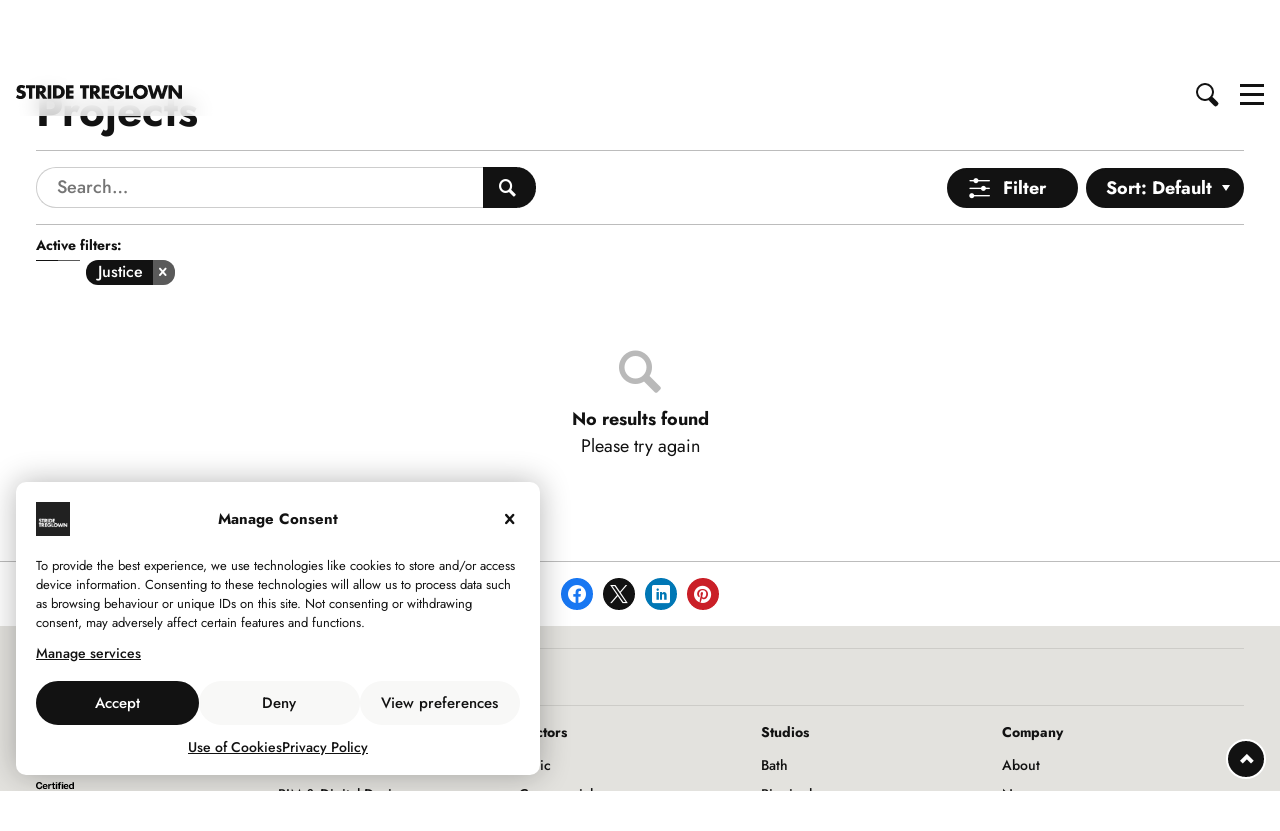

--- FILE ---
content_type: text/html; charset=UTF-8
request_url: https://stridetreglown.com/projects/?services=support&sectors=justice
body_size: 14837
content:
<!DOCTYPE html>
<html class="no-js" lang="en-GB">
<head>
<meta name='robots' content='index, follow, max-image-preview:large, max-snippet:-1, max-video-preview:-1' />
<meta charset="utf-8" /><style id="stride-critical-css" type="text/css">html, body, div, span, applet, object, iframe, h1, h2, h3, h4, h5, h6, p, blockquote, pre, a, abbr, acronym, address, big, cite, code, del, dfn, em, font, img, ins, kbd, q, s, samp, small, strike, strong, sub, sup, tt, var, b, u, i, center, dl, dt, dd, ol, ul, li, fieldset, form, label, legend, table, caption, tbody, tfoot, thead, tr, th, td{margin:0;padding:0;border:0;outline:0;font-size:100%;vertical-align:baseline;background:transparent}html{font-size:100%;padding-right:0px !important;overflow-y:auto;overflow-x:hidden}#main{min-height:calc(100vh - 480px)}#header{z-index:10;min-height:50px}#header-wrap{position:absolute;top:0;left:0;width:100%;-webkit-backface-visibility:hidden;z-index:12;opacity:1;border-bottom:1px solid #e9e9e9;overflow:hidden;transition:all .3s ease 0s, border 0s ease .3s}#header-inner-wrap{display:flex;justify-content:space-between;align-items:center;width:100%;max-width:1920px;margin:0 auto;padding:14px 16px;box-sizing:border-box;transition:all .3s ease 0s, border 0s ease .3s}#header.transparent #header-wrap{border-bottom:none}.logo{position:relative;transition:all .3s ease;-webkit-backface-visibility:hidden;height:16px}.logo a{display:block;font-weight:700;text-transform:uppercase;white-space:nowrap;color:#121212}#stride-logo{display:block;width:158px;height:16px;-webkit-transition:all .3s ease;-moz-transition:all .3s ease;-o-transition:all .3s ease;-ms-transition:all .3s ease;-webkit-backface-visibility:hidden;fill:#121212}.light-header #stride-logo{fill:#fff}#header.header-menu-open #stride-logo, #header.header-menu-open.top-animate #stride-logo, #header.header-menu-open #stride-logo{fill:#121212}#header-controls-right{position:relative;display:flex;transition:.25s ease;-webkit-transition:.25s ease;-moz-transition:.25s ease;-o-transition:.25s ease;-webkit-backface-visibility:hidden;transform:scale(0.9)}#menu-open-close{width:24px;height:22px;position:relative;-webkit-transform:rotate(0deg);-moz-transform:rotate(0deg);-o-transform:rotate(0deg);transform:rotate(0deg);-webkit-transition:.5s ease;-moz-transition:.5s ease;-o-transition:.5s ease;transition:.5s ease;cursor:pointer}#menu-open-close .menu-slice{display:block;position:absolute;height:3px;width:100%;background:#121212;opacity:1;left:0;-webkit-transform:rotate(0deg);-moz-transform:rotate(0deg);-o-transform:rotate(0deg);transform:rotate(0deg);-webkit-transition:.5s ease;-moz-transition:.5s ease;-o-transition:.5s ease;transition:.5s ease}#menu-open-close .menu-slice:nth-child(1){top:1px}#menu-open-close .menu-slice:nth-child(2), #menu-open-close .menu-slice:nth-child(3){top:10px}#menu-open-close .menu-slice:nth-child(4){top:19px}#search-open-close{position:relative;height:22px;width:24px;margin-right:20px;cursor:pointer}.search-glass, .search-handle{-webkit-transition:.5s ease;-moz-transition:.5s ease;-o-transition:.5s ease;transition:.5s ease;margin:0}.search-glass{position:absolute;top:0;left:0;display:block;width:14px;height:14px;border-radius:14px;border:2px solid #121212}.search-handle{position:absolute;top:16px;left:12px;display:block;width:11px;height:5px;transform:rotate(45deg);background:#121212;border-radius:5px}.overlay-menu, .search-box-wrapper{visibility:hidden}#header.light-header #menu-open-close .menu-slice{background:#fff}#header.light-header .search-glass{border-color:#fff}#header.light-header .search-handle{background:#fff}#header.header-menu-open .search-glass, #header.header-menu-open.light-header.top-animate .search-glass{border-color:#121212}#header.light-header.header-search-open #menu-open-close .menu-slice, #header.header-menu-open #menu-open-close .menu-slice, #header.header-menu-open.light-header.top-animate #menu-open-close .menu-slice, #header.header-menu-open .search-handle, #header.header-menu-open.light-header.top-animate .search-handle{background:#121212}.post-type-archive #main{min-height:calc(100vh - 429px)}#main, #footer, .stride-animate{position:relative;visibility:hidden}.logo-strapline{opacity:0}@media only screen and (min-width:768px){#header.light-header.top-animate .search-glass{border-color:#121212}#header.light-header.top-animate .search-handle, #header.light-header.top-animate #menu-open-close .menu-slice{background:#121212}#main{min-height:calc(100vh - 470px)}#header-wrap{position:fixed}.logo{height:20px}#stride-logo{width:184px;height:20px}#header-controls-right{transform:scale(1)}}@media only screen and (min-width:1240px){#stride-logo{width:204px}}</style><!--[if IE]><meta http-equiv="X-UA-Compatible" content="IE=edge" /><![endif]--><meta name="viewport" content="width=device-width, initial-scale=1" /><meta name="mobile-web-app-capable" content="yes"><meta name="theme-color" content="#121212"/>
	<!-- This site is optimized with the Yoast SEO plugin v26.8 - https://yoast.com/product/yoast-seo-wordpress/ -->
	<title>Projects &#8211; Stride Treglown</title>
	<link rel="canonical" href="https://stridetreglown.com/sectors/civic/justice/" />
	<meta property="og:locale" content="en_GB" />
	<meta property="og:type" content="website" />
	<meta property="og:url" content="https://stridetreglown.com/sectors/civic/justice/" />
	<meta property="og:site_name" content="Stride Treglown" />
	<meta name="twitter:card" content="summary_large_image" />
	<meta name="twitter:site" content="@StrideTreglown" />
	<!-- / Yoast SEO plugin. -->


<link href="https://stridetreglown.com/wp-content/themes/stridetreglown/assets/fonts/jost/fonts/Jost-Regular.ttf" rel="preload" as="font" type="font/ttf" crossorigin><link href="https://stridetreglown.com/wp-content/themes/stridetreglown/assets/fonts/jost/fonts/Jost-Medium.ttf" rel="preload" as="font" type="font/ttf" crossorigin><link href="https://stridetreglown.com/wp-content/themes/stridetreglown/assets/fonts/jost/fonts/Jost-Bold.ttf" rel="preload" as="font" type="font/ttf" crossorigin><style id="stride-font">@font-face {font-family: "jost";font-style: normal;font-weight: 400;src: url(https://stridetreglown.com/wp-content/themes/stridetreglown/assets/fonts/jost/fonts/Jost-Regular.ttf) format("truetype");-webkit-font-smoothing: antialiased;-moz-osx-font-smoothing: grayscale;}@font-face {font-family: "jost";font-style: italic;font-weight: 400;src: url(https://stridetreglown.com/wp-content/themes/stridetreglown/assets/fonts/jost/fonts/Jost-Italic.ttf) format("truetype");-webkit-font-smoothing: antialiased;-moz-osx-font-smoothing: grayscale;}@font-face {font-family: "jost";font-style: normal;font-weight: 500;src: url(https://stridetreglown.com/wp-content/themes/stridetreglown/assets/fonts/jost/fonts/Jost-Medium.ttf) format("truetype");-webkit-font-smoothing: antialiased;-moz-osx-font-smoothing: grayscale;}@font-face {font-family: "jost";font-style: italic;font-weight: 500;src: url(https://stridetreglown.com/wp-content/themes/stridetreglown/assets/fonts/jost/fonts/Jost-MediumItalic.ttf) format("truetype");-webkit-font-smoothing: antialiased;-moz-osx-font-smoothing: grayscale;}@font-face {font-family: "jost";font-style: normal;font-weight: 700;src: url(https://stridetreglown.com/wp-content/themes/stridetreglown/assets/fonts/jost/fonts/Jost-Bold.ttf) format("truetype");-webkit-font-smoothing: antialiased;-moz-osx-font-smoothing: grayscale;}@font-face {font-family: "jost";font-style: italic;font-weight: 700;src: url(https://stridetreglown.com/wp-content/themes/stridetreglown/assets/fonts/jost/fonts/Jost-BoldItalic.ttf) format("truetype");-webkit-font-smoothing: antialiased;-moz-osx-font-smoothing: grayscale;}</style><style id='wp-img-auto-sizes-contain-inline-css' type='text/css'>
img:is([sizes=auto i],[sizes^="auto," i]){contain-intrinsic-size:3000px 1500px}
/*# sourceURL=wp-img-auto-sizes-contain-inline-css */
</style>
<link rel='stylesheet' id='stride-style-css' href='https://stridetreglown.com/wp-content/themes/stridetreglown/style.css?ver=6.8.156' type='text/css' media='all' />
<link rel='stylesheet' id='stride-icons-css' href='https://stridetreglown.com/wp-content/themes/stridetreglown/assets/fonts/icomoon/style.css?ver=6.8.156' type='text/css' media='all' />
<link rel='stylesheet' id='stride-layout-css' href='https://stridetreglown.com/wp-content/themes/stridetreglown/assets/css/layout/layout.css?ver=6.8.156' type='text/css' media='all' />
<style id='stride-layout-inline-css' type='text/css'>
::selection, ::-moz-selection {background: #e1ca47; color: #fff; }.search-box-inner{ background-color: #f8f8f7 ; }#post-not-found .icon-search::before { color: #f4db4d; }
/*# sourceURL=stride-layout-inline-css */
</style>
<script type="text/javascript" src="https://code.jquery.com/jquery-3.5.1.min.js?ver=3.5.1" id="jquery-core-js"></script>
<script type="text/javascript" src="https://code.jquery.com/jquery-migrate-3.3.1.min.js?ver=3.3.1" id="jquery-migrate-js"></script>
			<style>.cmplz-hidden {
					display: none !important;
				}</style><link rel="icon" href="https://media.stridetreglown.com/wp-content/uploads/2019/08/29100515/cropped-stride-favicon-2019-32x32.png" sizes="32x32" />
<link rel="icon" href="https://media.stridetreglown.com/wp-content/uploads/2019/08/29100515/cropped-stride-favicon-2019-192x192.png" sizes="192x192" />
<link rel="apple-touch-icon" href="https://media.stridetreglown.com/wp-content/uploads/2019/08/29100515/cropped-stride-favicon-2019-180x180.png" />
<meta name="msapplication-TileImage" content="https://media.stridetreglown.com/wp-content/uploads/2019/08/29100515/cropped-stride-favicon-2019-270x270.png" />
<style id='global-styles-inline-css' type='text/css'>
:root{--wp--preset--aspect-ratio--square: 1;--wp--preset--aspect-ratio--4-3: 4/3;--wp--preset--aspect-ratio--3-4: 3/4;--wp--preset--aspect-ratio--3-2: 3/2;--wp--preset--aspect-ratio--2-3: 2/3;--wp--preset--aspect-ratio--16-9: 16/9;--wp--preset--aspect-ratio--9-16: 9/16;--wp--preset--color--black: #000000;--wp--preset--color--cyan-bluish-gray: #abb8c3;--wp--preset--color--white: #ffffff;--wp--preset--color--pale-pink: #f78da7;--wp--preset--color--vivid-red: #cf2e2e;--wp--preset--color--luminous-vivid-orange: #ff6900;--wp--preset--color--luminous-vivid-amber: #fcb900;--wp--preset--color--light-green-cyan: #7bdcb5;--wp--preset--color--vivid-green-cyan: #00d084;--wp--preset--color--pale-cyan-blue: #8ed1fc;--wp--preset--color--vivid-cyan-blue: #0693e3;--wp--preset--color--vivid-purple: #9b51e0;--wp--preset--gradient--vivid-cyan-blue-to-vivid-purple: linear-gradient(135deg,rgb(6,147,227) 0%,rgb(155,81,224) 100%);--wp--preset--gradient--light-green-cyan-to-vivid-green-cyan: linear-gradient(135deg,rgb(122,220,180) 0%,rgb(0,208,130) 100%);--wp--preset--gradient--luminous-vivid-amber-to-luminous-vivid-orange: linear-gradient(135deg,rgb(252,185,0) 0%,rgb(255,105,0) 100%);--wp--preset--gradient--luminous-vivid-orange-to-vivid-red: linear-gradient(135deg,rgb(255,105,0) 0%,rgb(207,46,46) 100%);--wp--preset--gradient--very-light-gray-to-cyan-bluish-gray: linear-gradient(135deg,rgb(238,238,238) 0%,rgb(169,184,195) 100%);--wp--preset--gradient--cool-to-warm-spectrum: linear-gradient(135deg,rgb(74,234,220) 0%,rgb(151,120,209) 20%,rgb(207,42,186) 40%,rgb(238,44,130) 60%,rgb(251,105,98) 80%,rgb(254,248,76) 100%);--wp--preset--gradient--blush-light-purple: linear-gradient(135deg,rgb(255,206,236) 0%,rgb(152,150,240) 100%);--wp--preset--gradient--blush-bordeaux: linear-gradient(135deg,rgb(254,205,165) 0%,rgb(254,45,45) 50%,rgb(107,0,62) 100%);--wp--preset--gradient--luminous-dusk: linear-gradient(135deg,rgb(255,203,112) 0%,rgb(199,81,192) 50%,rgb(65,88,208) 100%);--wp--preset--gradient--pale-ocean: linear-gradient(135deg,rgb(255,245,203) 0%,rgb(182,227,212) 50%,rgb(51,167,181) 100%);--wp--preset--gradient--electric-grass: linear-gradient(135deg,rgb(202,248,128) 0%,rgb(113,206,126) 100%);--wp--preset--gradient--midnight: linear-gradient(135deg,rgb(2,3,129) 0%,rgb(40,116,252) 100%);--wp--preset--font-size--small: 13px;--wp--preset--font-size--medium: 20px;--wp--preset--font-size--large: 36px;--wp--preset--font-size--x-large: 42px;--wp--preset--spacing--20: 0.44rem;--wp--preset--spacing--30: 0.67rem;--wp--preset--spacing--40: 1rem;--wp--preset--spacing--50: 1.5rem;--wp--preset--spacing--60: 2.25rem;--wp--preset--spacing--70: 3.38rem;--wp--preset--spacing--80: 5.06rem;--wp--preset--shadow--natural: 6px 6px 9px rgba(0, 0, 0, 0.2);--wp--preset--shadow--deep: 12px 12px 50px rgba(0, 0, 0, 0.4);--wp--preset--shadow--sharp: 6px 6px 0px rgba(0, 0, 0, 0.2);--wp--preset--shadow--outlined: 6px 6px 0px -3px rgb(255, 255, 255), 6px 6px rgb(0, 0, 0);--wp--preset--shadow--crisp: 6px 6px 0px rgb(0, 0, 0);}:where(.is-layout-flex){gap: 0.5em;}:where(.is-layout-grid){gap: 0.5em;}body .is-layout-flex{display: flex;}.is-layout-flex{flex-wrap: wrap;align-items: center;}.is-layout-flex > :is(*, div){margin: 0;}body .is-layout-grid{display: grid;}.is-layout-grid > :is(*, div){margin: 0;}:where(.wp-block-columns.is-layout-flex){gap: 2em;}:where(.wp-block-columns.is-layout-grid){gap: 2em;}:where(.wp-block-post-template.is-layout-flex){gap: 1.25em;}:where(.wp-block-post-template.is-layout-grid){gap: 1.25em;}.has-black-color{color: var(--wp--preset--color--black) !important;}.has-cyan-bluish-gray-color{color: var(--wp--preset--color--cyan-bluish-gray) !important;}.has-white-color{color: var(--wp--preset--color--white) !important;}.has-pale-pink-color{color: var(--wp--preset--color--pale-pink) !important;}.has-vivid-red-color{color: var(--wp--preset--color--vivid-red) !important;}.has-luminous-vivid-orange-color{color: var(--wp--preset--color--luminous-vivid-orange) !important;}.has-luminous-vivid-amber-color{color: var(--wp--preset--color--luminous-vivid-amber) !important;}.has-light-green-cyan-color{color: var(--wp--preset--color--light-green-cyan) !important;}.has-vivid-green-cyan-color{color: var(--wp--preset--color--vivid-green-cyan) !important;}.has-pale-cyan-blue-color{color: var(--wp--preset--color--pale-cyan-blue) !important;}.has-vivid-cyan-blue-color{color: var(--wp--preset--color--vivid-cyan-blue) !important;}.has-vivid-purple-color{color: var(--wp--preset--color--vivid-purple) !important;}.has-black-background-color{background-color: var(--wp--preset--color--black) !important;}.has-cyan-bluish-gray-background-color{background-color: var(--wp--preset--color--cyan-bluish-gray) !important;}.has-white-background-color{background-color: var(--wp--preset--color--white) !important;}.has-pale-pink-background-color{background-color: var(--wp--preset--color--pale-pink) !important;}.has-vivid-red-background-color{background-color: var(--wp--preset--color--vivid-red) !important;}.has-luminous-vivid-orange-background-color{background-color: var(--wp--preset--color--luminous-vivid-orange) !important;}.has-luminous-vivid-amber-background-color{background-color: var(--wp--preset--color--luminous-vivid-amber) !important;}.has-light-green-cyan-background-color{background-color: var(--wp--preset--color--light-green-cyan) !important;}.has-vivid-green-cyan-background-color{background-color: var(--wp--preset--color--vivid-green-cyan) !important;}.has-pale-cyan-blue-background-color{background-color: var(--wp--preset--color--pale-cyan-blue) !important;}.has-vivid-cyan-blue-background-color{background-color: var(--wp--preset--color--vivid-cyan-blue) !important;}.has-vivid-purple-background-color{background-color: var(--wp--preset--color--vivid-purple) !important;}.has-black-border-color{border-color: var(--wp--preset--color--black) !important;}.has-cyan-bluish-gray-border-color{border-color: var(--wp--preset--color--cyan-bluish-gray) !important;}.has-white-border-color{border-color: var(--wp--preset--color--white) !important;}.has-pale-pink-border-color{border-color: var(--wp--preset--color--pale-pink) !important;}.has-vivid-red-border-color{border-color: var(--wp--preset--color--vivid-red) !important;}.has-luminous-vivid-orange-border-color{border-color: var(--wp--preset--color--luminous-vivid-orange) !important;}.has-luminous-vivid-amber-border-color{border-color: var(--wp--preset--color--luminous-vivid-amber) !important;}.has-light-green-cyan-border-color{border-color: var(--wp--preset--color--light-green-cyan) !important;}.has-vivid-green-cyan-border-color{border-color: var(--wp--preset--color--vivid-green-cyan) !important;}.has-pale-cyan-blue-border-color{border-color: var(--wp--preset--color--pale-cyan-blue) !important;}.has-vivid-cyan-blue-border-color{border-color: var(--wp--preset--color--vivid-cyan-blue) !important;}.has-vivid-purple-border-color{border-color: var(--wp--preset--color--vivid-purple) !important;}.has-vivid-cyan-blue-to-vivid-purple-gradient-background{background: var(--wp--preset--gradient--vivid-cyan-blue-to-vivid-purple) !important;}.has-light-green-cyan-to-vivid-green-cyan-gradient-background{background: var(--wp--preset--gradient--light-green-cyan-to-vivid-green-cyan) !important;}.has-luminous-vivid-amber-to-luminous-vivid-orange-gradient-background{background: var(--wp--preset--gradient--luminous-vivid-amber-to-luminous-vivid-orange) !important;}.has-luminous-vivid-orange-to-vivid-red-gradient-background{background: var(--wp--preset--gradient--luminous-vivid-orange-to-vivid-red) !important;}.has-very-light-gray-to-cyan-bluish-gray-gradient-background{background: var(--wp--preset--gradient--very-light-gray-to-cyan-bluish-gray) !important;}.has-cool-to-warm-spectrum-gradient-background{background: var(--wp--preset--gradient--cool-to-warm-spectrum) !important;}.has-blush-light-purple-gradient-background{background: var(--wp--preset--gradient--blush-light-purple) !important;}.has-blush-bordeaux-gradient-background{background: var(--wp--preset--gradient--blush-bordeaux) !important;}.has-luminous-dusk-gradient-background{background: var(--wp--preset--gradient--luminous-dusk) !important;}.has-pale-ocean-gradient-background{background: var(--wp--preset--gradient--pale-ocean) !important;}.has-electric-grass-gradient-background{background: var(--wp--preset--gradient--electric-grass) !important;}.has-midnight-gradient-background{background: var(--wp--preset--gradient--midnight) !important;}.has-small-font-size{font-size: var(--wp--preset--font-size--small) !important;}.has-medium-font-size{font-size: var(--wp--preset--font-size--medium) !important;}.has-large-font-size{font-size: var(--wp--preset--font-size--large) !important;}.has-x-large-font-size{font-size: var(--wp--preset--font-size--x-large) !important;}
/*# sourceURL=global-styles-inline-css */
</style>
<link rel='stylesheet' id='stride-archive-heading-css' href='https://stridetreglown.com/wp-content/themes/stridetreglown/assets/blocks/hero-and-headings/css/archive-heading.css?ver=6.8.156' type='text/css' media='all' />
<link rel='stylesheet' id='stride-video-css' href='https://stridetreglown.com/wp-content/themes/stridetreglown/assets/blocks/video/css/video.css?ver=6.8.156' type='text/css' media='all' />
<link rel='stylesheet' id='stride-bg-video-css' href='https://stridetreglown.com/wp-content/themes/stridetreglown/assets/blocks/video/css/bg-video.css?ver=6.8.156' type='text/css' media='all' />
<link rel='stylesheet' id='stride-grid-css' href='https://stridetreglown.com/wp-content/themes/stridetreglown/assets/blocks/grid/css/grid.css?ver=6.8.156' type='text/css' media='all' />
<link rel='stylesheet' id='stride-archive-formats-css' href='https://stridetreglown.com/wp-content/themes/stridetreglown/assets/blocks/archive-formats/css/archive-formats.css?ver=6.8.156' type='text/css' media='all' />
<style id='stride-archive-formats-inline-css' type='text/css'>
.archive-quote .archive-quote-heading, .no-html-scroll .archive-quote .stride-grid-link:hover .archive-quote-heading { background: #f4db4d; }.stride-grid-item.archive-quote .archive-quote-author-wrap::before, .no-html-scroll .stride-grid-item.archive-quote .stride-grid-link:hover .archive-quote-author-wrap::before { border-top: 14px solid #f4db4d; }
/*# sourceURL=stride-archive-formats-inline-css */
</style>
<link rel='stylesheet' id='stride-ellipsis-css' href='https://stridetreglown.com/wp-content/themes/stridetreglown/assets/blocks/misc/css/ellipsis.css?ver=6.8.156' type='text/css' media='all' />
<link rel='stylesheet' id='stride-image-transform-css' href='https://stridetreglown.com/wp-content/themes/stridetreglown/assets/blocks/misc/css/image-transform.css?ver=6.8.156' type='text/css' media='all' />
<link rel='stylesheet' id='stride-grid-loader-css' href='https://stridetreglown.com/wp-content/themes/stridetreglown/assets/blocks/misc/css/grid-loader.css?ver=6.8.156' type='text/css' media='all' />
<link rel='stylesheet' id='stride-archive-filters-css' href='https://stridetreglown.com/wp-content/themes/stridetreglown/assets/blocks/misc/css/archive-filters.css?ver=6.8.156' type='text/css' media='all' />
<link rel='stylesheet' id='stride-button-css' href='https://stridetreglown.com/wp-content/themes/stridetreglown/assets/blocks/button/css/button.css?ver=6.8.156' type='text/css' media='all' />
<link rel='stylesheet' id='stride-archive-project-single-css' href='https://stridetreglown.com/wp-content/themes/stridetreglown/assets/blocks/archive-formats/css/archive-project-single.css?ver=6.8.156' type='text/css' media='all' />
<link rel='stylesheet' id='stride-grid-filtering-css' href='https://stridetreglown.com/wp-content/themes/stridetreglown/assets/blocks/grid/css/grid-filtering.css?ver=6.8.156' type='text/css' media='all' />
<style id='stride-grid-filtering-inline-css' type='text/css'>
.no-results::before { color: ; } 
/*# sourceURL=stride-grid-filtering-inline-css */
</style>
<link rel='stylesheet' id='stride-popup-sticky-css' href='https://stridetreglown.com/wp-content/themes/stridetreglown/assets/blocks/popup/css/popup-sticky.css?ver=6.8.156' type='text/css' media='all' />
<style id='stride-popup-sticky-inline-css' type='text/css'>
.popup-sticky, .popsticky-content, .popsticky-thumb::before { background: #f4db4d; }
/*# sourceURL=stride-popup-sticky-inline-css */
</style>
<link rel='stylesheet' id='stride-dummy-pulsate-css' href='https://stridetreglown.com/wp-content/themes/stridetreglown/assets/blocks/misc/css/dummy-pulsate.css?ver=6.8.156' type='text/css' media='all' />
<link rel='stylesheet' id='stride-share-buttons-css' href='https://stridetreglown.com/wp-content/themes/stridetreglown/assets/blocks/misc/css/share-buttons.css?ver=6.8.156' type='text/css' media='all' />
<link rel='stylesheet' id='stride-reveal-css' href='https://stridetreglown.com/wp-content/themes/stridetreglown/assets/css/critical/reveal.css?ver=6.8.156' type='text/css' media='all' />
<link rel='stylesheet' id='stride-cmplz-banner-css' href='https://stridetreglown.com/wp-content/themes/stridetreglown/assets/plugins/complianz/css/cmplz-banner.css?ver=6.8.156' type='text/css' media='all' />
<style id='stride-cmplz-banner-inline-css' type='text/css'>
.cmplz-cookiebanner .cmplz-categories .cmplz-category, .cmplz-cookiebanner .cmplz-buttons .cmplz-btn.cmplz-deny, .cmplz-cookiebanner .cmplz-buttons .cmplz-btn.cmplz-view-preferences, .cmplz-cookiebanner .cmplz-buttons .cmplz-btn.cmplz-save-preferences, .cmplz-cookiebanner .cmplz-buttons .cmplz-btn.cmplz-manage-options { background-color: #f8f8f7; }
/*# sourceURL=stride-cmplz-banner-inline-css */
</style>
</head>
<body data-cmplz=2 class="archive post-type-archive post-type-archive-portfolio wp-theme-stridetreglown" >
<header id="header">
	<div id="header-wrap">
        <div id="header-inner-wrap">
			<div class="logo">
		<a href="https://stridetreglown.com"><div class="logo-wrap"><svg version="1.1" id="stride-logo" xmlns="https://www.w3.org/2000/svg" xmlns:xlink="https://www.w3.org/1999/xlink" x="0px" y="0px"
	 viewBox="0 0 246.4 21.2" xml:space="preserve">
<title>Stride Treglown</title>
<g>
	<path class="logo-letter-s" d="M11.9,5.7C11,4.9,9.8,4.4,8.5,4.4c-1,0-2.3,0.6-2.3,1.7S7.6,7.7,8.5,8l1.3,0.4c2.8,0.8,4.9,2.2,4.9,5.4
		c0.1,2-0.6,4-2.1,5.4C11,20.5,9,21.1,7,21.1c-2.5,0-5-0.8-7-2.3l2.2-4.2c1.2,1.2,2.9,2,4.6,2.1c1.2,0,2.5-0.6,2.5-2s-2-2-3.1-2.3
		C3,11.5,0.8,10.6,0.8,6.8c0-4,2.9-6.7,6.9-6.7c2.2,0,4.3,0.6,6.2,1.6L11.9,5.7z"/>
	<path class="logo-letter-t" d="M24.4,20.5h-5.2V5h-4.3V0.6h13.7V5h-4.3v15.5H24.4z"/>
	<path class="logo-letter" d="M46.4,20.5H40l-4.9-7.6H35v7.6h-5.2V0.6h7.7c3.9,0,6.9,1.9,6.9,6.1c0,2.7-1.5,5.1-4.3,5.6L46.4,20.5z
		 M35.1,9.5h0.5c1.7,0,3.6-0.3,3.6-2.5s-1.9-2.5-3.6-2.5h-0.5V9.5z"/>
	<path class="logo-letter" d="M52.3,20.5h-5.1V0.6h5.2v19.9H52.3z"/>
	<path class="logo-letter" d="M55.1,0.6h7.3c5.5-0.1,10,4.4,10.1,9.9c0,0,0,0,0,0l0,0c-0.1,5.5-4.6,10-10.1,9.9c0,0,0,0,0,0h-7.3V0.6z
		 M60.2,16.1h1.2c3.1,0,5.7-1.7,5.7-5.6c0-3.6-2.3-5.6-5.7-5.6h-1.2C60.2,4.9,60.2,16.1,60.2,16.1z"/>
	<path class="logo-letter" d="M79.4,5v3.3h5.8v4.4h-5.8v3.4h6.1v4.4H74.2V0.6h11.3V5H79.4z"/>
	<path class="logo-letter" d="M104.3,20.5h-5.1V5h-4.3V0.6h13.7V5h-4.3C104.3,5,104.3,20.5,104.3,20.5z"/>
	<path class="logo-letter" d="M126.4,20.5H120l-4.9-7.6H115v7.6h-5.2V0.6h7.7c3.9,0,6.9,1.9,6.9,6.1c0,2.7-1.5,5.1-4.3,5.6L126.4,20.5z
		 M115,9.5h0.5c1.7,0,3.6-0.3,3.6-2.5s-1.9-2.5-3.6-2.5H115V9.5z"/>
	<path class="logo-letter" d="M132.3,5v3.3h5.8v4.4h-5.8v3.4h6.1v4.4h-11.3V0.6h11.3V5H132.3L132.3,5z"/>
	<path class="logo-letter" d="M160.7,9.4c-0.1,2.9-0.3,5.4-2,7.9c-1.9,2.6-5,4-8.2,3.9c-6.2,0-10.6-4.2-10.6-10.5c0-6.5,4.4-10.7,10.8-10.7
		c3.9-0.2,7.5,2,9,5.6l-4.9,2.1c-0.6-1.9-2.3-3.2-4.3-3.2c-3.4,0-5.2,3.2-5.2,6.3s1.8,6.2,5.2,6.2c2.2,0,4-1.2,4.2-3.5h-4.2V9.4
		H160.7z"/>
	<path class="logo-letter" d="M167.6,16.1h6.2v4.4h-11.4V0.6h5.2L167.6,16.1L167.6,16.1z"/>
	<path class="logo-letter" d="M195.8,10.2c0,6.1-4.9,11-11,11s-11-4.9-11-11c0-6,5.3-10.2,11-10.2S195.8,4.2,195.8,10.2z M179.2,10.2
		c-0.2,3.1,2.2,5.7,5.3,5.9c3.1,0.2,5.7-2.2,5.9-5.3c0-0.2,0-0.4,0-0.7c-0.3-3.1-3-5.4-6.1-5.1C181.6,5.3,179.4,7.5,179.2,10.2z"/>
	<path class="logo-letter" d="M204.3,13.5L204.3,13.5l4.2-12.8h4.1l3.9,12.8h0.1l3.7-12.8h5.4l-6.4,19.9H214l-3.5-11.5h-0.1l-3.9,11.5h-5.2
		l-5.9-19.9h5.4L204.3,13.5z"/>
	<path class="logo-letter" d="M226.4,0.6h5.2l9.5,12.2h0.1V0.6h5.2v19.9h-5.2l-9.5-12.2h-0.1v12.2h-5.2V0.6z"/>
</g>
</svg></div></a>	</div>
		<div id="header-controls-right">
		<div id="search-open-close"> <span class="search-glass"></span> <span class="search-handle"></span> </div>
		<div id="menu-open-close"> <span class="menu-slice"></span> <span class="menu-slice"></span> <span class="menu-slice"></span> <span class="menu-slice"></span> </div>
	</div>
    </div>
	</div>
	<nav class="overlay-menu">
		<div class="overlay-menu-wrap">
			<div class="overlay-menu-inner-wrap">
			<div class="menu-wrap"><ul id="main-menu" class="stride-menu"><li id="menu-item-3843" class="menu-item menu-item-type-post_type menu-item-object-page menu-item-3843"><a href="https://stridetreglown.com/about/">About</a></li>
<li id="menu-item-120" class="menu-item menu-item-type-post_type menu-item-object-page menu-item-has-children menu-item-120"><a href="https://stridetreglown.com/services/">Services</a>
<i class="sub-menu-controller menu-icon icon-circle-down"></i><ul class="sub-menu">
	<li id="menu-item-6314" class="menu-item menu-item-type-taxonomy menu-item-object-services menu-item-6314"><a href="https://stridetreglown.com/services/architecture/">Architecture</a></li>
	<li id="menu-item-6323" class="menu-item menu-item-type-taxonomy menu-item-object-services menu-item-6323"><a href="https://stridetreglown.com/services/bim-digital-design/">BIM &amp; Digital Design</a></li>
	<li id="menu-item-24475" class="menu-item menu-item-type-taxonomy menu-item-object-services menu-item-24475"><a href="https://stridetreglown.com/services/design-for-manufacture/">Design for Manufacture</a></li>
	<li id="menu-item-6324" class="menu-item menu-item-type-taxonomy menu-item-object-services menu-item-6324"><a href="https://stridetreglown.com/services/graphic-design/">Graphic Design</a></li>
	<li id="menu-item-36617" class="menu-item menu-item-type-post_type menu-item-object-page menu-item-36617"><a href="https://stridetreglown.com/services/historic-buildings-conservation/">Historic Buildings &amp; Conservation</a></li>
	<li id="menu-item-6319" class="menu-item menu-item-type-taxonomy menu-item-object-services menu-item-6319"><a href="https://stridetreglown.com/services/interior-design/">Interior Design</a></li>
	<li id="menu-item-6316" class="menu-item menu-item-type-taxonomy menu-item-object-services menu-item-6316"><a href="https://stridetreglown.com/services/landscape-architecture/">Landscape Architecture</a></li>
	<li id="menu-item-6325" class="menu-item menu-item-type-taxonomy menu-item-object-services menu-item-6325"><a href="https://stridetreglown.com/services/masterplanning-and-urban-design/">Masterplanning &amp; Urban Design</a></li>
	<li id="menu-item-6317" class="menu-item menu-item-type-taxonomy menu-item-object-services menu-item-6317"><a href="https://stridetreglown.com/services/principal-designer/">Principal Designer</a></li>
	<li id="menu-item-25482" class="menu-item menu-item-type-taxonomy menu-item-object-services menu-item-25482"><a href="https://stridetreglown.com/services/riba-client-adviser/">RIBA Client Adviser</a></li>
	<li id="menu-item-6315" class="menu-item menu-item-type-taxonomy menu-item-object-services menu-item-6315"><a href="https://stridetreglown.com/services/sustainability/">Sustainability</a></li>
	<li id="menu-item-6320" class="menu-item menu-item-type-taxonomy menu-item-object-services menu-item-6320"><a href="https://stridetreglown.com/services/town-planning/">Town Planning</a></li>
</ul>
</li>
<li id="menu-item-123" class="menu-item menu-item-type-post_type menu-item-object-page menu-item-has-children menu-item-123"><a href="https://stridetreglown.com/sectors/">Sectors</a>
<i class="sub-menu-controller menu-icon icon-circle-down"></i><ul class="sub-menu">
	<li id="menu-item-27496" class="menu-item menu-item-type-taxonomy menu-item-object-sectors current-sectors-ancestor menu-item-27496"><a href="https://stridetreglown.com/sectors/civic/">Civic</a></li>
	<li id="menu-item-27499" class="menu-item menu-item-type-taxonomy menu-item-object-sectors menu-item-27499"><a href="https://stridetreglown.com/sectors/healthcare/">Healthcare</a></li>
	<li id="menu-item-36720" class="menu-item menu-item-type-taxonomy menu-item-object-sectors menu-item-36720"><a href="https://stridetreglown.com/sectors/commercial/hotels/">Hotels</a></li>
	<li id="menu-item-27500" class="menu-item menu-item-type-taxonomy menu-item-object-sectors menu-item-27500"><a href="https://stridetreglown.com/sectors/infrastructure/">Infrastructure</a></li>
	<li id="menu-item-36721" class="menu-item menu-item-type-taxonomy menu-item-object-sectors menu-item-36721"><a href="https://stridetreglown.com/sectors/commercial/office-and-workplace/">Office &amp; Workplace</a></li>
	<li id="menu-item-36725" class="menu-item menu-item-type-taxonomy menu-item-object-sectors menu-item-36725"><a href="https://stridetreglown.com/sectors/living/residential/">Residential</a></li>
	<li id="menu-item-36722" class="menu-item menu-item-type-taxonomy menu-item-object-sectors menu-item-36722"><a href="https://stridetreglown.com/sectors/commercial/retail-and-leisure/">Retail &amp; Leisure</a></li>
	<li id="menu-item-36723" class="menu-item menu-item-type-taxonomy menu-item-object-sectors menu-item-36723"><a href="https://stridetreglown.com/sectors/education/schools-colleges/">Schools &amp; Colleges</a></li>
	<li id="menu-item-36726" class="menu-item menu-item-type-taxonomy menu-item-object-sectors menu-item-36726"><a href="https://stridetreglown.com/sectors/living/later-living/">Later Living</a></li>
	<li id="menu-item-36727" class="menu-item menu-item-type-taxonomy menu-item-object-sectors menu-item-36727"><a href="https://stridetreglown.com/sectors/living/student-living/">Student Living</a></li>
	<li id="menu-item-28182" class="menu-item menu-item-type-taxonomy menu-item-object-sectors menu-item-28182"><a href="https://stridetreglown.com/sectors/technology-and-innovation/">Technology &amp; Innovation</a></li>
	<li id="menu-item-36724" class="menu-item menu-item-type-taxonomy menu-item-object-sectors menu-item-36724"><a href="https://stridetreglown.com/sectors/education/universities/">Universities</a></li>
</ul>
</li>
<li id="menu-item-3744" class="menu-item menu-item-type-post_type menu-item-object-page menu-item-3744"><a href="https://stridetreglown.com/people/">People</a></li>
<li id="menu-item-3134" class="menu-item menu-item-type-post_type menu-item-object-page menu-item-has-children menu-item-3134"><a href="https://stridetreglown.com/careers/">Careers</a>
<i class="sub-menu-controller menu-icon icon-circle-down"></i><ul class="sub-menu">
	<li id="menu-item-39951" class="menu-item menu-item-type-post_type menu-item-object-page menu-item-39951"><a href="https://stridetreglown.com/inclusion-diversity/">Inclusion &#038; Diversity</a></li>
</ul>
</li>
</ul></div>			<ul id="feature-menu" class="feature-menu-wrap"><li class="feature-menu-item"><a href="https://stridetreglown.com/inhabitant/" class="feature-menu-link"><img data-src="https://media.stridetreglown.com/wp-content/uploads/2025/10/14164159/Purdown-Inhabitant_LowRES_158-1-1184x790.jpg" class="feat-menu-lazy" alt="Inhabitant - Featured Menu Image" width="1184" height="790" data-srcset="https://media.stridetreglown.com/wp-content/uploads/2025/10/14164159/Purdown-Inhabitant_LowRES_158-1-1184x790.jpg 1184w, https://media.stridetreglown.com/wp-content/uploads/2025/10/14164159/Purdown-Inhabitant_LowRES_158-1-480x320.jpg 480w, https://media.stridetreglown.com/wp-content/uploads/2025/10/14164159/Purdown-Inhabitant_LowRES_158-1-710x474.jpg 710w" data-sizes="(max-width: 1184px) 30vw, 1184px" style="width: 100%;height: 100%;object-fit: cover;position: absolute;top: 0;left: 0;"><div class="feature-menu-item-wrap"><div class="heading">Inhabitant</div><div class="sub-heading">A collection of interviews with the people that use our projects every day.</div></div></a></li><li class="feature-menu-item"><a href="https://stridetreglown.com/initiatives/the-circular-kitchen/" class="feature-menu-link"><img data-src="https://media.stridetreglown.com/wp-content/uploads/2024/09/02141951/the-Circular-Kitchen_Guy-Traynor_250403_LowRes_-70-1185x790.jpg" class="feat-menu-lazy" alt="The Circular Kitchen - Featured Menu Image" width="1185" height="790" data-srcset="https://media.stridetreglown.com/wp-content/uploads/2024/09/02141951/the-Circular-Kitchen_Guy-Traynor_250403_LowRes_-70-1185x790.jpg 1185w, https://media.stridetreglown.com/wp-content/uploads/2024/09/02141951/the-Circular-Kitchen_Guy-Traynor_250403_LowRes_-70-480x320.jpg 480w, https://media.stridetreglown.com/wp-content/uploads/2024/09/02141951/the-Circular-Kitchen_Guy-Traynor_250403_LowRes_-70-710x473.jpg 710w" data-sizes="(max-width: 1185px) 30vw, 1185px" style="width: 100%;height: 100%;object-fit: cover;position: absolute;top: 0;left: 0;"><div class="feature-menu-item-wrap"><div class="heading">The Circular Kitchen</div><div class="sub-heading">A collaborative project to create a portable garden kitchen made almost entirely from repurposed materials.</div></div></a></li><li class="feature-menu-item"><a href="https://stridetreglown.com/downloads/measuring-our-positive-impact-2024-25/" class="feature-menu-link"><img data-src="https://media.stridetreglown.com/wp-content/uploads/2025/08/18114020/Tree-Planting-1-1272x790.jpg" class="feat-menu-lazy" alt="Measuring our Postive Impact - Featured Menu Image" width="1272" height="790" data-srcset="https://media.stridetreglown.com/wp-content/uploads/2025/08/18114020/Tree-Planting-1-1272x790.jpg 1272w, https://media.stridetreglown.com/wp-content/uploads/2025/08/18114020/Tree-Planting-1-480x298.jpg 480w, https://media.stridetreglown.com/wp-content/uploads/2025/08/18114020/Tree-Planting-1-710x441.jpg 710w" data-sizes="(max-width: 1272px) 30vw, 1272px" style="width: 100%;height: 100%;object-fit: cover;position: absolute;top: 0;left: 0;"><div class="feature-menu-item-wrap"><div class="heading">Measuring our Postive Impact</div><div class="sub-heading">A milestone in accountability, progress, and purpose.</div></div></a></li></ul>			</div>
		</div>
		<div id="menu-footer">
            <div id="menu-footer-wrap">
			<div class="secondary-menu-wrap"><ul id="secondary-menu" class="stride-sec-menu"><li id="menu-item-24829" class="menu-item menu-item-type-taxonomy menu-item-object-category menu-item-24829"><a href="https://stridetreglown.com/news/">News</a></li>
<li id="menu-item-36238" class="menu-item menu-item-type-custom menu-item-object-custom menu-item-36238"><a href="https://stridetreglown.com/projects/">Projects</a></li>
<li id="menu-item-36308" class="menu-item menu-item-type-custom menu-item-object-custom menu-item-36308"><a href="https://stridetreglown.com/initiatives/">Initiatives</a></li>
<li id="menu-item-22435" class="menu-item menu-item-type-custom menu-item-object-custom menu-item-22435"><a href="https://stridetreglown.com/downloads/">Downloads</a></li>
<li id="menu-item-21778" class="menu-item menu-item-type-post_type menu-item-object-page menu-item-21778"><a href="https://stridetreglown.com/contact/">Contact</a></li>
</ul></div>			<ul class="menu-social"><li class="social-list-item"><a href="https://uk.linkedin.com/company/stride-treglown" target="_blank" rel="noopener" title="Follow us on LinkedIn" class="icon-img-link"><i class="icon-item icon-linkedin"></i></a></li><li class="social-list-item"><a href="https://www.instagram.com/stridetreglown/" target="_blank" rel="noopener" title="Follow us on Instagram" class="icon-img-link"><i class="icon-item icon-instagram"></i></a></li><li class="social-list-item"><a href="https://stridetreglown.com/subscribe" target="_self" rel="noopener" title="Subscribe" class="icon-img-link"><i class="icon-item icon-mail-read"></i></a></li></ul> 
            </div>
		</div>
	</nav>
	<div class="search-box-wrapper"><div class="search-box-inner"><form role="search" method="get" class="searchform" action="https://stridetreglown.com/" >
	    <input type="text" placeholder="Search..." value="" name="s" class="search-input" autocomplete="off"><i class="search-form-icon icon-search icon-item"></i>
	    <input type="submit" title="Search" class="search-submit" value="">
	    </form></div></div></header>
<!-- END HEADER -->
<main id="main"><section id="archive-heading-section"><div class="page-wrap archive-heading-wrap standard-space"> <div class="twelve-col column-block"><h1 class="archive-heading rmv-btm-margin">Projects</h1></div></div></section><section id="content">
    <div class="page-wrap standard-space">
        <div class="twelve-col column-block"> <div class="post-wrap stride-grid-load-outer" data-type="portfolio"><nav class="stride-gl-nav-wrap"><div class="stride-gl-nav-inner"><form class="stride-gl-qsearch-wrap"><input class="stride-gl-qsearch-input" placeholder="Search…" type="text" autocomplete="off"><button class="stride-gl-qsearch-button" type="button" aria-label="Search People"><i class="qsearch-icon icon-search"></i></button></form><div class="stride-gl-filter-wrap"><button class="stride-gl-filter-btn open-filter-btn icon icon-filter" aria-label="Open Menu">Filter</button><div class="stride-gl-filter"><div class="stride-gl-filter-inner-wrap"><button class="stride-gl-filter-btn close-filter-btn" aria-label="Close Menu"><span class="icon icon-wrong"></span></button><div class="stride-gl-filter-menu-wrap"><div class="side-menu-lists-wrap" style="position: relative;"><div class="stride-gl-filter-group-wrap stride-filter-sort-field-wrap" data-field="services"><div class="stride-gl-filter-controller">Services<span class="stride-gl-filter-controller-icon"></span></div><ul class="stride-gl-filter-items"style="display: none;"><li class="stride-gl-filter-item filter-input-wrap"><label class="stride-gl-filter-menu-label">Architecture<input class="stride-filter-sort-input" type="checkbox" value="architecture"><span class="filter-checkbox"></span></label></li><li class="stride-gl-filter-item filter-input-wrap"><label class="stride-gl-filter-menu-label">BIM &amp; Digital Design<input class="stride-filter-sort-input" type="checkbox" value="bim-digital-design"><span class="filter-checkbox"></span></label></li><li class="stride-gl-filter-item filter-input-wrap has-children"><label class="stride-gl-filter-menu-label">Design for Manufacture<input class="stride-filter-sort-input" type="checkbox" value="design-for-manufacture"><span class="filter-checkbox"></span></label><ul class="st-gl-filter-children"><li class="stride-gl-filter-item filter-input-wrap child-filter"><label class="stride-gl-filter-menu-label">Panelised Systems<input class="stride-filter-sort-input" type="checkbox" value="panelised-systems"><span class="filter-checkbox"></span></label></li><li class="stride-gl-filter-item filter-input-wrap child-filter"><label class="stride-gl-filter-menu-label">Pods &amp; Assemblies<input class="stride-filter-sort-input" type="checkbox" value="pods-assemblies"><span class="filter-checkbox"></span></label></li><li class="stride-gl-filter-item filter-input-wrap child-filter"><label class="stride-gl-filter-menu-label">Prefabricated Frames &amp; Cassettes<input class="stride-filter-sort-input" type="checkbox" value="prefabricated-frames-cassettes"><span class="filter-checkbox"></span></label></li><li class="stride-gl-filter-item filter-input-wrap child-filter"><label class="stride-gl-filter-menu-label">Volumetric Modular<input class="stride-filter-sort-input" type="checkbox" value="volumetric-modular"><span class="filter-checkbox"></span></label></li></ul></li><li class="stride-gl-filter-item filter-input-wrap has-children"><label class="stride-gl-filter-menu-label">Graphic Design<input class="stride-filter-sort-input" type="checkbox" value="graphic-design"><span class="filter-checkbox"></span></label><ul class="st-gl-filter-children"><li class="stride-gl-filter-item filter-input-wrap child-filter"><label class="stride-gl-filter-menu-label">Branding<input class="stride-filter-sort-input" type="checkbox" value="branding"><span class="filter-checkbox"></span></label></li><li class="stride-gl-filter-item filter-input-wrap child-filter"><label class="stride-gl-filter-menu-label">Digital<input class="stride-filter-sort-input" type="checkbox" value="digital"><span class="filter-checkbox"></span></label></li><li class="stride-gl-filter-item filter-input-wrap child-filter"><label class="stride-gl-filter-menu-label">Wayfinding &amp; Signage<input class="stride-filter-sort-input" type="checkbox" value="wayfinding-signage"><span class="filter-checkbox"></span></label></li></ul></li><li class="stride-gl-filter-item filter-input-wrap"><label class="stride-gl-filter-menu-label">Historic Buildings &amp; Conservation<input class="stride-filter-sort-input" type="checkbox" value="historic-buildings-conservation"><span class="filter-checkbox"></span></label></li><li class="stride-gl-filter-item filter-input-wrap has-children"><label class="stride-gl-filter-menu-label">Interior Design<input class="stride-filter-sort-input" type="checkbox" value="interior-design"><span class="filter-checkbox"></span></label><ul class="st-gl-filter-children"><li class="stride-gl-filter-item filter-input-wrap child-filter"><label class="stride-gl-filter-menu-label">Learning<input class="stride-filter-sort-input" type="checkbox" value="learning"><span class="filter-checkbox"></span></label></li><li class="stride-gl-filter-item filter-input-wrap child-filter"><label class="stride-gl-filter-menu-label">Living<input class="stride-filter-sort-input" type="checkbox" value="living"><span class="filter-checkbox"></span></label></li><li class="stride-gl-filter-item filter-input-wrap child-filter"><label class="stride-gl-filter-menu-label">Workplace<input class="stride-filter-sort-input" type="checkbox" value="workplace"><span class="filter-checkbox"></span></label></li></ul></li><li class="stride-gl-filter-item filter-input-wrap"><label class="stride-gl-filter-menu-label">Landscape Architecture<input class="stride-filter-sort-input" type="checkbox" value="landscape-architecture"><span class="filter-checkbox"></span></label></li><li class="stride-gl-filter-item filter-input-wrap"><label class="stride-gl-filter-menu-label">Masterplanning &amp; Urban Design<input class="stride-filter-sort-input" type="checkbox" value="masterplanning-and-urban-design"><span class="filter-checkbox"></span></label></li><li class="stride-gl-filter-item filter-input-wrap"><label class="stride-gl-filter-menu-label">Principal Designer<input class="stride-filter-sort-input" type="checkbox" value="principal-designer"><span class="filter-checkbox"></span></label></li><li class="stride-gl-filter-item filter-input-wrap"><label class="stride-gl-filter-menu-label">RIBA Client Adviser<input class="stride-filter-sort-input" type="checkbox" value="riba-client-adviser"><span class="filter-checkbox"></span></label></li><li class="stride-gl-filter-item filter-input-wrap"><label class="stride-gl-filter-menu-label">Sustainability<input class="stride-filter-sort-input" type="checkbox" value="sustainability"><span class="filter-checkbox"></span></label></li><li class="stride-gl-filter-item filter-input-wrap"><label class="stride-gl-filter-menu-label">Town Planning<input class="stride-filter-sort-input" type="checkbox" value="town-planning"><span class="filter-checkbox"></span></label></li></ul></div><div class="stride-gl-filter-group-wrap stride-filter-sort-field-wrap" data-field="sectors"><div class="stride-gl-filter-controller">Sectors<span class="stride-gl-filter-controller-icon"></span></div><ul class="stride-gl-filter-items"style="display: none;"><li class="stride-gl-filter-item filter-input-wrap has-children"><label class="stride-gl-filter-menu-label">Civic<input class="stride-filter-sort-input" type="checkbox" value="civic"><span class="filter-checkbox"></span></label><ul class="st-gl-filter-children"><li class="stride-gl-filter-item filter-input-wrap child-filter"><label class="stride-gl-filter-menu-label">Community<input class="stride-filter-sort-input" type="checkbox" value="community"><span class="filter-checkbox"></span></label></li><li class="stride-gl-filter-item filter-input-wrap child-filter"><label class="stride-gl-filter-menu-label">Crematoria<input class="stride-filter-sort-input" type="checkbox" value="crematoria"><span class="filter-checkbox"></span></label></li><li class="stride-gl-filter-item filter-input-wrap child-filter"><label class="stride-gl-filter-menu-label">Culture<input class="stride-filter-sort-input" type="checkbox" value="culture"><span class="filter-checkbox"></span></label></li><li class="stride-gl-filter-item filter-input-wrap child-filter"><label class="stride-gl-filter-menu-label">Defence<input class="stride-filter-sort-input" type="checkbox" value="defence"><span class="filter-checkbox"></span></label></li><li class="stride-gl-filter-item filter-input-wrap child-filter"><label class="stride-gl-filter-menu-label">Justice<input class="stride-filter-sort-input" type="checkbox" value="justice"><span class="filter-checkbox"></span></label></li></ul></li><li class="stride-gl-filter-item filter-input-wrap has-children"><label class="stride-gl-filter-menu-label">Commercial<input class="stride-filter-sort-input" type="checkbox" value="commercial"><span class="filter-checkbox"></span></label><ul class="st-gl-filter-children"><li class="stride-gl-filter-item filter-input-wrap child-filter"><label class="stride-gl-filter-menu-label">Hotels<input class="stride-filter-sort-input" type="checkbox" value="hotels"><span class="filter-checkbox"></span></label></li><li class="stride-gl-filter-item filter-input-wrap child-filter"><label class="stride-gl-filter-menu-label">Office &amp; Workplace<input class="stride-filter-sort-input" type="checkbox" value="office-and-workplace"><span class="filter-checkbox"></span></label></li><li class="stride-gl-filter-item filter-input-wrap child-filter"><label class="stride-gl-filter-menu-label">Retail &amp; Leisure<input class="stride-filter-sort-input" type="checkbox" value="retail-and-leisure"><span class="filter-checkbox"></span></label></li></ul></li><li class="stride-gl-filter-item filter-input-wrap has-children"><label class="stride-gl-filter-menu-label">Education<input class="stride-filter-sort-input" type="checkbox" value="education"><span class="filter-checkbox"></span></label><ul class="st-gl-filter-children"><li class="stride-gl-filter-item filter-input-wrap child-filter"><label class="stride-gl-filter-menu-label">Schools &amp; Colleges<input class="stride-filter-sort-input" type="checkbox" value="schools-colleges"><span class="filter-checkbox"></span></label></li><li class="stride-gl-filter-item filter-input-wrap child-filter"><label class="stride-gl-filter-menu-label">Universities<input class="stride-filter-sort-input" type="checkbox" value="universities"><span class="filter-checkbox"></span></label></li></ul></li><li class="stride-gl-filter-item filter-input-wrap"><label class="stride-gl-filter-menu-label">Healthcare<input class="stride-filter-sort-input" type="checkbox" value="healthcare"><span class="filter-checkbox"></span></label></li><li class="stride-gl-filter-item filter-input-wrap has-children"><label class="stride-gl-filter-menu-label">Infrastructure<input class="stride-filter-sort-input" type="checkbox" value="infrastructure"><span class="filter-checkbox"></span></label><ul class="st-gl-filter-children"><li class="stride-gl-filter-item filter-input-wrap child-filter"><label class="stride-gl-filter-menu-label">Air<input class="stride-filter-sort-input" type="checkbox" value="air"><span class="filter-checkbox"></span></label></li><li class="stride-gl-filter-item filter-input-wrap child-filter"><label class="stride-gl-filter-menu-label">Rail<input class="stride-filter-sort-input" type="checkbox" value="rail"><span class="filter-checkbox"></span></label></li><li class="stride-gl-filter-item filter-input-wrap child-filter"><label class="stride-gl-filter-menu-label">Sea<input class="stride-filter-sort-input" type="checkbox" value="sea"><span class="filter-checkbox"></span></label></li></ul></li><li class="stride-gl-filter-item filter-input-wrap has-children"><label class="stride-gl-filter-menu-label">Living<input class="stride-filter-sort-input" type="checkbox" value="living"><span class="filter-checkbox"></span></label><ul class="st-gl-filter-children"><li class="stride-gl-filter-item filter-input-wrap child-filter"><label class="stride-gl-filter-menu-label">Later Living<input class="stride-filter-sort-input" type="checkbox" value="later-living"><span class="filter-checkbox"></span></label></li><li class="stride-gl-filter-item filter-input-wrap child-filter"><label class="stride-gl-filter-menu-label">Residential<input class="stride-filter-sort-input" type="checkbox" value="residential"><span class="filter-checkbox"></span></label></li><li class="stride-gl-filter-item filter-input-wrap child-filter"><label class="stride-gl-filter-menu-label">Student Living<input class="stride-filter-sort-input" type="checkbox" value="student-living"><span class="filter-checkbox"></span></label></li></ul></li><li class="stride-gl-filter-item filter-input-wrap has-children"><label class="stride-gl-filter-menu-label">Technology &amp; Innovation<input class="stride-filter-sort-input" type="checkbox" value="technology-and-innovation"><span class="filter-checkbox"></span></label><ul class="st-gl-filter-children"><li class="stride-gl-filter-item filter-input-wrap child-filter"><label class="stride-gl-filter-menu-label">Advanced Engineering<input class="stride-filter-sort-input" type="checkbox" value="advanced-engineering"><span class="filter-checkbox"></span></label></li><li class="stride-gl-filter-item filter-input-wrap child-filter"><label class="stride-gl-filter-menu-label">Automotive<input class="stride-filter-sort-input" type="checkbox" value="automotive"><span class="filter-checkbox"></span></label></li><li class="stride-gl-filter-item filter-input-wrap child-filter"><label class="stride-gl-filter-menu-label">Data<input class="stride-filter-sort-input" type="checkbox" value="data"><span class="filter-checkbox"></span></label></li><li class="stride-gl-filter-item filter-input-wrap child-filter"><label class="stride-gl-filter-menu-label">Incubators<input class="stride-filter-sort-input" type="checkbox" value="incubators"><span class="filter-checkbox"></span></label></li><li class="stride-gl-filter-item filter-input-wrap child-filter"><label class="stride-gl-filter-menu-label">Life Sciences<input class="stride-filter-sort-input" type="checkbox" value="life-sciences"><span class="filter-checkbox"></span></label></li><li class="stride-gl-filter-item filter-input-wrap child-filter"><label class="stride-gl-filter-menu-label">Masterplanning<input class="stride-filter-sort-input" type="checkbox" value="masterplanning"><span class="filter-checkbox"></span></label></li></ul></li></ul></div></div></div></div></div><div class="archive-menu-filter-inner-wrap sort-filter"><div class="archive-menu-filter-tax filter-hover"><button class="filter-tax-label">Sort: Default</button><div class="archive-menu-filter-terms-wrap"><ul class="sort-by archive-menu-filter-terms" data-option-key="sortby"><li class="sort-filter-item" data-option-value="title">Project name</li><li class="sort-filter-item" data-option-value="rand">Random</li><li class="sort-filter-item" data-option-value="original-order">Default</li></ul></div></div></div></div></nav><div class="stride-grid-load-popup-wrap"><div class="stride-grid-load-inner-wrap" style="display:flex;flex-wrap:wrap;"><div class="stride-grid-load-inner"><div class="stride-grid three-col-grid stride-grid-load"><div class="stride-grid-item"><div class="stride-grid-wrap"><div class="dummy-pulsate archive-post-image"></div><div class="archive-info"><div class="dummy-pulsate" style="height: 14px;"></div><div class="dummy-pulsate" style="margin-top: 16px;height: 14px;"></div></div></div></div><div class="stride-grid-item"><div class="stride-grid-wrap"><div class="dummy-pulsate archive-post-image"></div><div class="archive-info"><div class="dummy-pulsate" style="height: 14px;"></div><div class="dummy-pulsate" style="margin-top: 16px;height: 14px;"></div></div></div></div><div class="stride-grid-item"><div class="stride-grid-wrap"><div class="dummy-pulsate archive-post-image"></div><div class="archive-info"><div class="dummy-pulsate" style="height: 14px;"></div><div class="dummy-pulsate" style="margin-top: 16px;height: 14px;"></div></div></div></div><div class="stride-grid-item"><div class="stride-grid-wrap"><div class="dummy-pulsate archive-post-image"></div><div class="archive-info"><div class="dummy-pulsate" style="height: 14px;"></div><div class="dummy-pulsate" style="margin-top: 16px;height: 14px;"></div></div></div></div><div class="stride-grid-item"><div class="stride-grid-wrap"><div class="dummy-pulsate archive-post-image"></div><div class="archive-info"><div class="dummy-pulsate" style="height: 14px;"></div><div class="dummy-pulsate" style="margin-top: 16px;height: 14px;"></div></div></div></div><div class="stride-grid-item"><div class="stride-grid-wrap"><div class="dummy-pulsate archive-post-image"></div><div class="archive-info"><div class="dummy-pulsate" style="height: 14px;"></div><div class="dummy-pulsate" style="margin-top: 16px;height: 14px;"></div></div></div></div><div class="stride-grid-item"><div class="stride-grid-wrap"><div class="dummy-pulsate archive-post-image"></div><div class="archive-info"><div class="dummy-pulsate" style="height: 14px;"></div><div class="dummy-pulsate" style="margin-top: 16px;height: 14px;"></div></div></div></div><div class="stride-grid-item"><div class="stride-grid-wrap"><div class="dummy-pulsate archive-post-image"></div><div class="archive-info"><div class="dummy-pulsate" style="height: 14px;"></div><div class="dummy-pulsate" style="margin-top: 16px;height: 14px;"></div></div></div></div><div class="stride-grid-item"><div class="stride-grid-wrap"><div class="dummy-pulsate archive-post-image"></div><div class="archive-info"><div class="dummy-pulsate" style="height: 14px;"></div><div class="dummy-pulsate" style="margin-top: 16px;height: 14px;"></div></div></div></div><div class="stride-grid-item"><div class="stride-grid-wrap"><div class="dummy-pulsate archive-post-image"></div><div class="archive-info"><div class="dummy-pulsate" style="height: 14px;"></div><div class="dummy-pulsate" style="margin-top: 16px;height: 14px;"></div></div></div></div><div class="stride-grid-item"><div class="stride-grid-wrap"><div class="dummy-pulsate archive-post-image"></div><div class="archive-info"><div class="dummy-pulsate" style="height: 14px;"></div><div class="dummy-pulsate" style="margin-top: 16px;height: 14px;"></div></div></div></div><div class="stride-grid-item"><div class="stride-grid-wrap"><div class="dummy-pulsate archive-post-image"></div><div class="archive-info"><div class="dummy-pulsate" style="height: 14px;"></div><div class="dummy-pulsate" style="margin-top: 16px;height: 14px;"></div></div></div></div><div class="stride-grid-item"><div class="stride-grid-wrap"><div class="dummy-pulsate archive-post-image"></div><div class="archive-info"><div class="dummy-pulsate" style="height: 14px;"></div><div class="dummy-pulsate" style="margin-top: 16px;height: 14px;"></div></div></div></div><div class="stride-grid-item"><div class="stride-grid-wrap"><div class="dummy-pulsate archive-post-image"></div><div class="archive-info"><div class="dummy-pulsate" style="height: 14px;"></div><div class="dummy-pulsate" style="margin-top: 16px;height: 14px;"></div></div></div></div><div class="stride-grid-item"><div class="stride-grid-wrap"><div class="dummy-pulsate archive-post-image"></div><div class="archive-info"><div class="dummy-pulsate" style="height: 14px;"></div><div class="dummy-pulsate" style="margin-top: 16px;height: 14px;"></div></div></div></div><div class="stride-grid-item"><div class="stride-grid-wrap"><div class="dummy-pulsate archive-post-image"></div><div class="archive-info"><div class="dummy-pulsate" style="height: 14px;"></div><div class="dummy-pulsate" style="margin-top: 16px;height: 14px;"></div></div></div></div><div class="stride-grid-item"><div class="stride-grid-wrap"><div class="dummy-pulsate archive-post-image"></div><div class="archive-info"><div class="dummy-pulsate" style="height: 14px;"></div><div class="dummy-pulsate" style="margin-top: 16px;height: 14px;"></div></div></div></div><div class="stride-grid-item"><div class="stride-grid-wrap"><div class="dummy-pulsate archive-post-image"></div><div class="archive-info"><div class="dummy-pulsate" style="height: 14px;"></div><div class="dummy-pulsate" style="margin-top: 16px;height: 14px;"></div></div></div></div></div></div></div></div></div> </div>
    </div>
</section>
<div class="social-sharing"><ul class="social-share-wrap"><li class="social-share-item"><a href="https://www.facebook.com/sharer/sharer.php?u=https%3A%2F%2Fstridetreglown.com%2Fprojects%2F" class="social-share-button facebook-share" target="_blank" rel="noopener" rel="nofollow" title="Share on Facebook"><i class="icon-item icon-facebook"></i></a></li><li class="social-share-item"><a href="https://twitter.com/home?status=https%3A%2F%2Fstridetreglown.com%2Fprojects%2F+Projects" class="social-share-button X-share" target="_blank" rel="noopener" rel="nofollow" title="Share on X"><i class="icon-item icon-x-logo"></i></a></li><li class="social-share-item"><a href="https://www.linkedin.com/shareArticle?mini=true&amp;url=https%3A%2F%2Fstridetreglown.com%2Fprojects%2F&amp;title=Projects" class="social-share-button linkedin-share" target="_blank" rel="noopener" rel="nofollow" title="Share on LinkedIn"><i class="icon-item icon-linkedin"></i></a></li><li class="social-share-item"><a href="https://www.pinterest.com/pin/create/button/?url=https%3A%2F%2Fstridetreglown.com%2Fprojects%2F&media=&description=Projects" class="social-share-button pinterest-share" target="_blank" rel="noopener"  data-pin-do="buttonPin" data-pin-config="above" rel="nofollow" title="Pin"><i class="icon-item icon-pinterest"></i></a></li></ul></div></main>

<footer id="footer" class="invert">
    <div id="footer-wrap" class="page-wrap standard-space">
        <div class="footer-flex">
            <ol class="breadcrumbs"><li><a href="https://stridetreglown.com">Stride Treglown</a></li><li><a href="https://stridetreglown.com/sectors/">Sectors</a></li><li><a href="https://stridetreglown.com/sectors/civic/">Civic</a></li><li><a href="https://stridetreglown.com/sectors/civic/justice/">Justice</a></li><li>Projects</li></ol><script type="application/ld+json">{"@context":"https://schema.org","@type":"BreadcrumbList","itemListElement":[{"@type":"ListItem","position":1,"name":"Stride Treglown","item":"https://stridetreglown.com"},{"@type":"ListItem","position":2,"name":"Sectors","item":"https://stridetreglown.com/sectors/"},{"@type":"ListItem","position":3,"name":"Civic","item":"https://stridetreglown.com/sectors/civic/"},{"@type":"ListItem","position":4,"name":"Justice","item":"https://stridetreglown.com/sectors/civic/justice/"},{"@type":"ListItem","position":5,"name":"Projects","item":"https://stridetreglown.com/projects/"}]}</script>            <div class="footer-menu-column first-footer-column"><ul class="footer-social"><li class="social-list-item"><a href="https://uk.linkedin.com/company/stride-treglown" target="_blank" rel="noopener" title="Follow us on LinkedIn" class="icon-img-link"><i class="icon-item icon-linkedin"></i></a></li><li class="social-list-item"><a href="https://www.instagram.com/stridetreglown/" target="_blank" rel="noopener" title="Follow us on Instagram" class="icon-img-link"><i class="icon-item icon-instagram"></i></a></li><li class="social-list-item"><a href="https://stridetreglown.com/subscribe" target="_self" rel="noopener" title="Subscribe" class="icon-img-link"><i class="icon-item icon-mail-read"></i></a></li></ul><div id="b-corp-footer-logo"><a href="https://stridetreglown.com/b-corp/" aria-label="Read more about our B Corp certification" class="icon-img-link"><img data-src="https://stridetreglown.com/wp-content/themes/stridetreglown/assets/img/logos/b-corp-logo-white.svg" class="stride-lazy transparent no-rocket-lazy" alt="Certified B Corp" width="166" height="80"></a></div></div>            <div class="footer-menu-column"><h3 class="footer-nav-controller">Services</h3><div class="footer-nav slide-down"><ul><li><a href="https://stridetreglown.com/services/architecture/">Architecture</a></li><li><a href="https://stridetreglown.com/services/bim-digital-design/">BIM &amp; Digital Design</a></li><li><a href="https://stridetreglown.com/services/design-for-manufacture/">Design for Manufacture</a></li><li><a href="https://stridetreglown.com/services/graphic-design/">Graphic Design</a></li><li><a href="https://stridetreglown.com/services/historic-buildings-conservation/">Historic Buildings &amp; Conservation</a></li><li><a href="https://stridetreglown.com/services/interior-design/">Interior Design</a></li><li><a href="https://stridetreglown.com/services/landscape-architecture/">Landscape Architecture</a></li><li><a href="https://stridetreglown.com/services/masterplanning-and-urban-design/">Masterplanning &amp; Urban Design</a></li><li><a href="https://stridetreglown.com/services/principal-designer/">Principal Designer</a></li><li><a href="https://stridetreglown.com/services/riba-client-adviser/">RIBA Client Adviser</a></li><li><a href="https://stridetreglown.com/services/sustainability/">Sustainability</a></li><li><a href="https://stridetreglown.com/services/town-planning/">Town Planning</a></li></div></ul></div><div class="footer-menu-column"><h3 class="footer-nav-controller">Sectors</h3><div class="footer-nav slide-down"><ul><li><a href="https://stridetreglown.com/sectors/civic/">Civic</a></li><li><a href="https://stridetreglown.com/sectors/commercial/">Commercial</a></li><li class="footer-menu-child"><a href="https://stridetreglown.com/sectors/commercial/hotels/">Hotels</a></li><li class="footer-menu-child"><a href="https://stridetreglown.com/sectors/commercial/office-and-workplace/">Office &amp; Workplace</a></li><li class="footer-menu-child"><a href="https://stridetreglown.com/sectors/commercial/retail-and-leisure/">Retail &amp; Leisure</a></li><li><a href="https://stridetreglown.com/sectors/education/">Education</a></li><li class="footer-menu-child"><a href="https://stridetreglown.com/sectors/education/schools-colleges/">Schools &amp; Colleges</a></li><li class="footer-menu-child"><a href="https://stridetreglown.com/sectors/education/universities/">Universities</a></li><li><a href="https://stridetreglown.com/sectors/healthcare/">Healthcare</a></li><li><a href="https://stridetreglown.com/sectors/infrastructure/">Infrastructure</a></li><li><a href="https://stridetreglown.com/sectors/living/">Living</a></li><li class="footer-menu-child"><a href="https://stridetreglown.com/sectors/living/later-living/">Later Living</a></li><li class="footer-menu-child"><a href="https://stridetreglown.com/sectors/living/residential/">Residential</a></li><li class="footer-menu-child"><a href="https://stridetreglown.com/sectors/living/student-living/">Student Living</a></li><li><a href="https://stridetreglown.com/sectors/technology-and-innovation/">Technology &amp; Innovation</a></li></div></ul></div><div class="footer-menu-column"><h3 class="footer-nav-controller">Studios</h3><div class="footer-nav slide-down"><ul><li><a href="https://stridetreglown.com/contact/bath/">Bath</a></li><li><a href="https://stridetreglown.com/contact/birmingham/">Birmingham</a></li><li><a href="https://stridetreglown.com/contact/bristol/">Bristol</a></li><li><a href="https://stridetreglown.com/contact/cardiff/">Cardiff</a></li><li><a href="https://stridetreglown.com/contact/london/">London</a></li><li><a href="https://stridetreglown.com/contact/manchester/">Manchester</a></li><li><a href="https://stridetreglown.com/contact/plymouth/">Plymouth</a></li><li><a href="https://stridetreglown.com/contact/truro/">Truro</a></li><li><a href="https://stridetreglown.com/contact/winchester/">Winchester</a></li></div></ul></div>            <div class="footer-menu-column"><h3 class="footer-nav-controller">Company</h3><div class="footer-nav slide-down"><ul id="menu-company" class="menu"><li id="menu-item-11606" class="menu-item menu-item-type-post_type menu-item-object-page menu-item-11606"><a href="https://stridetreglown.com/about/">About</a></li>
<li id="menu-item-32967" class="menu-item menu-item-type-taxonomy menu-item-object-category menu-item-32967"><a href="https://stridetreglown.com/news/">News</a></li>
<li id="menu-item-11604" class="menu-item menu-item-type-custom menu-item-object-custom menu-item-11604"><a href="https://stridetreglown.com/projects/">Projects</a></li>
<li id="menu-item-11605" class="menu-item menu-item-type-post_type menu-item-object-page menu-item-11605"><a href="https://stridetreglown.com/people/">People</a></li>
<li id="menu-item-19709" class="menu-item menu-item-type-post_type menu-item-object-page menu-item-has-children menu-item-19709"><a href="https://stridetreglown.com/careers/">Careers <div style="font-size: 11px;display: inline-block;background: #fff;color: #121212;padding: 0 8px;border-radius: 20px;margin-left: 2px;">We're Hiring!</span></div></a>
<ul class="sub-menu">
	<li id="menu-item-39952" class="menu-item menu-item-type-post_type menu-item-object-page menu-item-39952"><a href="https://stridetreglown.com/inclusion-diversity/">Inclusion &#038; Diversity</a></li>
	<li id="menu-item-19710" class="menu-item menu-item-type-custom menu-item-object-custom menu-item-19710"><a href="https://stridetreglown.com/life-at-stride-treglown/">Life at Stride Treglown</a></li>
</ul>
</li>
<li id="menu-item-11603" class="menu-item menu-item-type-custom menu-item-object-custom menu-item-11603"><a href="https://stridetreglown.com/awards/">Awards</a></li>
<li id="menu-item-22436" class="menu-item menu-item-type-custom menu-item-object-custom menu-item-22436"><a href="https://stridetreglown.com/downloads/">Downloads</a></li>
<li id="menu-item-27042" class="menu-item menu-item-type-post_type menu-item-object-page menu-item-27042"><a href="https://stridetreglown.com/social-value/">Social Value</a></li>
<li id="menu-item-36688" class="menu-item menu-item-type-custom menu-item-object-custom menu-item-36688"><a href="https://stridetreglown.com/initiatives/">Initiatives</a></li>
<li id="menu-item-15261" class="menu-item menu-item-type-custom menu-item-object-custom menu-item-15261"><a href="https://stridetreglown.com/inhabitant/">Inhabitant</a></li>
<li id="menu-item-34287" class="menu-item menu-item-type-post_type menu-item-object-page menu-item-34287"><a href="https://stridetreglown.com/engage/">Engage: Client Feedback</a></li>
<li id="menu-item-29071" class="menu-item menu-item-type-post_type menu-item-object-page menu-item-29071"><a href="https://stridetreglown.com/how-to-appoint-us/">How to appoint us</a></li>
</ul></div></div>            <div class="footer-lower"><div class="footer-left-area footer-copyright">&copy; <span style="font-weight: 700;text-transform: uppercase;letter-spacing: -0.5px;"><img class="stride-lazy transparent no-rocket-lazy" width="110" height="10" data-src="https://stridetreglown.com/wp-content/themes/stridetreglown/assets/img/logos/stride-logo-white.svg" alt="Stride Treglown" style="vertical-align:initial;padding-top:5px"></span>  2026</div><div class="menu-footer-bottom-container"><ul id="menu-footer-bottom" class="menu"><li id="menu-item-4328" class="menu-item menu-item-type-post_type menu-item-object-page menu-item-privacy-policy menu-item-4328"><a rel="privacy-policy" href="https://stridetreglown.com/privacy-policy/">Privacy Policy</a></li>
<li id="menu-item-15915" class="menu-item menu-item-type-post_type menu-item-object-page menu-item-15915"><a href="https://stridetreglown.com/privacy-policy/use-of-cookies/">Use of Cookies</a></li>
<li id="menu-item-35879" class="menu-item menu-item-type-custom menu-item-object-custom menu-item-35879"><a href="https://stridetreglown.com/downloads/?download_type=policies">Policies</a></li>
</ul></div></div>        </div>
    </div>
        <a href="#" id="back-to-top"><i class="icon-item icon-chevron-up"></i>to top</a>
    </footer>
</div>
<script type="speculationrules">
{"prefetch":[{"source":"document","where":{"and":[{"href_matches":"/*"},{"not":{"href_matches":["/wp-*.php","/wp-admin/*","/wp-content/uploads/*","/wp-content/*","/wp-content/plugins/*","/wp-content/themes/stridetreglown/*","/*\\?(.+)"]}},{"not":{"selector_matches":"a[rel~=\"nofollow\"]"}},{"not":{"selector_matches":".no-prefetch, .no-prefetch a"}}]},"eagerness":"conservative"}]}
</script>

<!-- Consent Management powered by Complianz | GDPR/CCPA Cookie Consent https://wordpress.org/plugins/complianz-gdpr -->
<div id="cmplz-cookiebanner-container"><div class="cmplz-cookiebanner cmplz-hidden banner-1 optin cmplz-bottom-right cmplz-categories-type-view-preferences" aria-modal="true" data-nosnippet="true" role="dialog" aria-live="polite" aria-labelledby="cmplz-header-1-optin" aria-describedby="cmplz-message-1-optin">
    <div class="cmplz-header">
                <img class="stride-cmplz-banner-logo stride-lazy" data-src="https://media.stridetreglown.com/wp-content/uploads/2019/05/15111700/stride-social-media-logo-100x100.png" alt="Stride Treglown" width="34" height="34" style="width: 34px;">
                <div class="cmplz-title" id="cmplz-header-1-optin">Manage Consent</div>
        <i class="cmplz-close icon-wrong"></i> </div>
    <div class="cmplz-divider cmplz-divider-header"></div>
    <div class="cmplz-body">
        <div class="cmplz-message" id="cmplz-message-1-optin"><p>To provide the best experience, we use technologies like cookies to store and/or access device information. Consenting to these technologies will allow us to process data such as browsing behaviour or unique IDs on this site. Not consenting or withdrawing consent, may adversely affect certain features and functions.</p></div>
        <!-- categories start -->
        <div class="cmplz-categories">
            <details class="cmplz-category cmplz-functional" >
                <summary> <span class="cmplz-category-header"> <span class="cmplz-category-title">Functional</span> <span class='cmplz-always-active'> <span class="cmplz-banner-checkbox">
                    <input type="checkbox"
									       aria-checked="true"
									       id="cmplz-functional-optin"
									       data-category="cmplz_functional"
									       class="cmplz-consent-checkbox cmplz-functional"
									       size="40"
									       value="1"/>
                    <label class="cmplz-label" for="cmplz-functional-optin" tabindex="0"><span>Functional</span></label>
                    </span>
                    Always active                    </span> <span class="cmplz-icon cmplz-open"></span> </span> </summary>
                <div class="cmplz-description"> <span class="cmplz-description-functional">The technical storage or access is strictly necessary for the legitimate purpose of enabling the use of a specific service explicitly requested by the subscriber or user, or for the sole purpose of carrying out the transmission of a communication over an electronic communications network.</span> </div>
            </details>
            <details class="cmplz-category cmplz-preferences" >
                <summary> <span class="cmplz-category-header"> <span class="cmplz-category-title">Preferences</span> <span class="cmplz-banner-checkbox">
                    <input type="checkbox"
								       id="cmplz-preferences-optin"
								       data-category="cmplz_preferences"
								       class="cmplz-consent-checkbox cmplz-preferences"
								       size="40"
								       value="1"/>
                    <label class="cmplz-label" for="cmplz-preferences-optin" tabindex="0"><span>Preferences</span></label>
                    </span> <span class="cmplz-icon cmplz-open"></span> </span> </summary>
                <div class="cmplz-description"> <span class="cmplz-description-preferences">The technical storage or access is necessary for the legitimate purpose of storing preferences that are not requested by the subscriber or user.</span> </div>
            </details>
            <details class="cmplz-category cmplz-statistics" >
                <summary> <span class="cmplz-category-header"> <span class="cmplz-category-title">Statistics</span> <span class="cmplz-banner-checkbox">
                    <input type="checkbox"
								       id="cmplz-statistics-optin"
								       data-category="cmplz_statistics"
								       class="cmplz-consent-checkbox cmplz-statistics"
								       size="40"
								       value="1"/>
                    <label class="cmplz-label" for="cmplz-statistics-optin" tabindex="0"><span>Statistics</span></label>
                    </span> <span class="cmplz-icon cmplz-open"></span> </span> </summary>
                <div class="cmplz-description"> <span class="cmplz-description-statistics">The technical storage or access that is used exclusively for statistical purposes.</span> <span class="cmplz-description-statistics-anonymous">The technical storage or access that is used exclusively for anonymous statistical purposes. Without a subpoena, voluntary compliance on the part of your Internet Service Provider, or additional records from a third party, information stored or retrieved for this purpose alone cannot usually be used to identify you.</span> </div>
            </details>
            <details class="cmplz-category cmplz-marketing" >
                <summary> <span class="cmplz-category-header"> <span class="cmplz-category-title">Marketing</span> <span class="cmplz-banner-checkbox">
                    <input type="checkbox"
									       id="cmplz-marketing-optin"
									       data-category="cmplz_marketing"
									       class="cmplz-consent-checkbox cmplz-marketing"
									       size="40"
									       value="1"/>
                    <label class="cmplz-label" for="cmplz-marketing-optin" tabindex="0"><span>Marketing</span></label>
                    </span> <span class="cmplz-icon cmplz-open"></span> </span> </summary>
                <div class="cmplz-description"> <span class="cmplz-description-marketing">The technical storage or access is required to create user profiles to send advertising, or to track the user on a website or across several websites for similar marketing purposes.</span> </div>
            </details>
        </div>
        <!-- categories end -->
            </div>
    <div class="cmplz-links cmplz-information"> <a class="cmplz-link cmplz-manage-options cookie-statement" href="#" data-relative_url="#cmplz-manage-consent-container">
        Manage options        </a> <a class="cmplz-link cmplz-manage-third-parties cookie-statement" href="#" data-relative_url="#cmplz-cookies-overview">
        Manage services        </a> <a class="cmplz-link cmplz-manage-vendors tcf cookie-statement" href="#" data-relative_url="#cmplz-tcf-wrapper">
        Manage vendors        </a> <a class="cmplz-link cmplz-external cmplz-read-more-purposes tcf" target="_blank" rel="noopener noreferrer nofollow" href="https://cookiedatabase.org/tcf/purposes/">
        Read more about these purposes        </a>
            </div>
    <div class="cmplz-divider cmplz-footer"></div>
    <div class="cmplz-buttons">
        <button class="cmplz-btn cmplz-accept">Accept</button>
        <button class="cmplz-btn cmplz-deny">Deny</button>
        <button class="cmplz-btn cmplz-view-preferences">View preferences</button>
        <button class="cmplz-btn cmplz-save-preferences">Save preferences</button>
        <a class="cmplz-btn cmplz-manage-options tcf cookie-statement" href="#" data-relative_url="#cmplz-manage-consent-container">View preferences</a>
            </div>
    <div class="cmplz-links cmplz-documents"> <a class="cmplz-link cookie-statement" href="#" data-relative_url="">{title}</a> <a class="cmplz-link privacy-statement" href="#" data-relative_url="">{title}</a> <a class="cmplz-link impressum" href="#" data-relative_url="">{title}</a>
            </div>
</div>
</div>
					<div id="cmplz-manage-consent" data-nosnippet="true"><button class="cmplz-btn cmplz-hidden cmplz-manage-consent manage-consent-1 icon-cookies">
    <span class="cookie-cosnt-label">Manage consent</span>
</button></div><script type="text/javascript" id="rocket-browser-checker-js-after">
/* <![CDATA[ */
"use strict";var _createClass=function(){function defineProperties(target,props){for(var i=0;i<props.length;i++){var descriptor=props[i];descriptor.enumerable=descriptor.enumerable||!1,descriptor.configurable=!0,"value"in descriptor&&(descriptor.writable=!0),Object.defineProperty(target,descriptor.key,descriptor)}}return function(Constructor,protoProps,staticProps){return protoProps&&defineProperties(Constructor.prototype,protoProps),staticProps&&defineProperties(Constructor,staticProps),Constructor}}();function _classCallCheck(instance,Constructor){if(!(instance instanceof Constructor))throw new TypeError("Cannot call a class as a function")}var RocketBrowserCompatibilityChecker=function(){function RocketBrowserCompatibilityChecker(options){_classCallCheck(this,RocketBrowserCompatibilityChecker),this.passiveSupported=!1,this._checkPassiveOption(this),this.options=!!this.passiveSupported&&options}return _createClass(RocketBrowserCompatibilityChecker,[{key:"_checkPassiveOption",value:function(self){try{var options={get passive(){return!(self.passiveSupported=!0)}};window.addEventListener("test",null,options),window.removeEventListener("test",null,options)}catch(err){self.passiveSupported=!1}}},{key:"initRequestIdleCallback",value:function(){!1 in window&&(window.requestIdleCallback=function(cb){var start=Date.now();return setTimeout(function(){cb({didTimeout:!1,timeRemaining:function(){return Math.max(0,50-(Date.now()-start))}})},1)}),!1 in window&&(window.cancelIdleCallback=function(id){return clearTimeout(id)})}},{key:"isDataSaverModeOn",value:function(){return"connection"in navigator&&!0===navigator.connection.saveData}},{key:"supportsLinkPrefetch",value:function(){var elem=document.createElement("link");return elem.relList&&elem.relList.supports&&elem.relList.supports("prefetch")&&window.IntersectionObserver&&"isIntersecting"in IntersectionObserverEntry.prototype}},{key:"isSlowConnection",value:function(){return"connection"in navigator&&"effectiveType"in navigator.connection&&("2g"===navigator.connection.effectiveType||"slow-2g"===navigator.connection.effectiveType)}}]),RocketBrowserCompatibilityChecker}();
//# sourceURL=rocket-browser-checker-js-after
/* ]]> */
</script>
<script type="text/javascript" id="rocket-preload-links-js-extra">
/* <![CDATA[ */
var RocketPreloadLinksConfig = {"excludeUris":"/(?:.+/)?feed(?:/(?:.+/?)?)?$|/(?:.+/)?embed/|/(index.php/)?(.*)wp-json(/.*|$)|/refer/|/go/|/recommend/|/recommends/","usesTrailingSlash":"","imageExt":"jpg|jpeg|gif|png|tiff|bmp|webp|avif|pdf|doc|docx|xls|xlsx|php","fileExt":"jpg|jpeg|gif|png|tiff|bmp|webp|avif|pdf|doc|docx|xls|xlsx|php|html|htm","siteUrl":"https://stridetreglown.com","onHoverDelay":"100","rateThrottle":"3"};
//# sourceURL=rocket-preload-links-js-extra
/* ]]> */
</script>
<script type="text/javascript" id="rocket-preload-links-js-after">
/* <![CDATA[ */
(function() {
"use strict";var r="function"==typeof Symbol&&"symbol"==typeof Symbol.iterator?function(e){return typeof e}:function(e){return e&&"function"==typeof Symbol&&e.constructor===Symbol&&e!==Symbol.prototype?"symbol":typeof e},e=function(){function i(e,t){for(var n=0;n<t.length;n++){var i=t[n];i.enumerable=i.enumerable||!1,i.configurable=!0,"value"in i&&(i.writable=!0),Object.defineProperty(e,i.key,i)}}return function(e,t,n){return t&&i(e.prototype,t),n&&i(e,n),e}}();function i(e,t){if(!(e instanceof t))throw new TypeError("Cannot call a class as a function")}var t=function(){function n(e,t){i(this,n),this.browser=e,this.config=t,this.options=this.browser.options,this.prefetched=new Set,this.eventTime=null,this.threshold=1111,this.numOnHover=0}return e(n,[{key:"init",value:function(){!this.browser.supportsLinkPrefetch()||this.browser.isDataSaverModeOn()||this.browser.isSlowConnection()||(this.regex={excludeUris:RegExp(this.config.excludeUris,"i"),images:RegExp(".("+this.config.imageExt+")$","i"),fileExt:RegExp(".("+this.config.fileExt+")$","i")},this._initListeners(this))}},{key:"_initListeners",value:function(e){-1<this.config.onHoverDelay&&document.addEventListener("mouseover",e.listener.bind(e),e.listenerOptions),document.addEventListener("mousedown",e.listener.bind(e),e.listenerOptions),document.addEventListener("touchstart",e.listener.bind(e),e.listenerOptions)}},{key:"listener",value:function(e){var t=e.target.closest("a"),n=this._prepareUrl(t);if(null!==n)switch(e.type){case"mousedown":case"touchstart":this._addPrefetchLink(n);break;case"mouseover":this._earlyPrefetch(t,n,"mouseout")}}},{key:"_earlyPrefetch",value:function(t,e,n){var i=this,r=setTimeout(function(){if(r=null,0===i.numOnHover)setTimeout(function(){return i.numOnHover=0},1e3);else if(i.numOnHover>i.config.rateThrottle)return;i.numOnHover++,i._addPrefetchLink(e)},this.config.onHoverDelay);t.addEventListener(n,function e(){t.removeEventListener(n,e,{passive:!0}),null!==r&&(clearTimeout(r),r=null)},{passive:!0})}},{key:"_addPrefetchLink",value:function(i){return this.prefetched.add(i.href),new Promise(function(e,t){var n=document.createElement("link");n.rel="prefetch",n.href=i.href,n.onload=e,n.onerror=t,document.head.appendChild(n)}).catch(function(){})}},{key:"_prepareUrl",value:function(e){if(null===e||"object"!==(void 0===e?"undefined":r(e))||!1 in e||-1===["http:","https:"].indexOf(e.protocol))return null;var t=e.href.substring(0,this.config.siteUrl.length),n=this._getPathname(e.href,t),i={original:e.href,protocol:e.protocol,origin:t,pathname:n,href:t+n};return this._isLinkOk(i)?i:null}},{key:"_getPathname",value:function(e,t){var n=t?e.substring(this.config.siteUrl.length):e;return n.startsWith("/")||(n="/"+n),this._shouldAddTrailingSlash(n)?n+"/":n}},{key:"_shouldAddTrailingSlash",value:function(e){return this.config.usesTrailingSlash&&!e.endsWith("/")&&!this.regex.fileExt.test(e)}},{key:"_isLinkOk",value:function(e){return null!==e&&"object"===(void 0===e?"undefined":r(e))&&(!this.prefetched.has(e.href)&&e.origin===this.config.siteUrl&&-1===e.href.indexOf("?")&&-1===e.href.indexOf("#")&&!this.regex.excludeUris.test(e.href)&&!this.regex.images.test(e.href))}}],[{key:"run",value:function(){"undefined"!=typeof RocketPreloadLinksConfig&&new n(new RocketBrowserCompatibilityChecker({capture:!0,passive:!0}),RocketPreloadLinksConfig).init()}}]),n}();t.run();
}());

//# sourceURL=rocket-preload-links-js-after
/* ]]> */
</script>
<script type="text/javascript" src="https://stridetreglown.com/wp-content/themes/stridetreglown/assets/js/modernizr-2.6.2.min.js?ver=6.8.156" id="modernizr-js"></script>
<script type="text/javascript" src="https://stridetreglown.com/wp-content/themes/stridetreglown/assets/js/jquery.lazy.min.js?ver=6.8.156" id="stride-lazy-js"></script>
<script type="text/javascript" src="https://stridetreglown.com/wp-content/themes/stridetreglown/assets/js/stride-plugins.js?ver=6.8.156" id="stride-plugins-js"></script>
<script type="text/javascript" src="https://stridetreglown.com/wp-includes/js/jquery/ui/effect.min.js?ver=1.13.3" id="jquery-effects-core-js"></script>
<script type="text/javascript" src="https://stridetreglown.com/wp-content/themes/stridetreglown/assets/js/stride-script.js?ver=6.8.156" id="stride-script-js"></script>
<script type="text/javascript" id="cmplz-cookiebanner-js-extra">
/* <![CDATA[ */
var complianz = {"prefix":"cmplz_","user_banner_id":"1","set_cookies":[],"block_ajax_content":"0","banner_version":"13","version":"7.4.4.2","store_consent":"","do_not_track_enabled":"1","consenttype":"optin","region":"uk","geoip":"","dismiss_timeout":"","disable_cookiebanner":"","soft_cookiewall":"","dismiss_on_scroll":"","cookie_expiry":"7","url":"https://stridetreglown.com/wp-json/complianz/v1/","locale":"lang=en&locale=en_GB","set_cookies_on_root":"0","cookie_domain":"","current_policy_id":"36","cookie_path":"/","categories":{"statistics":"statistics","marketing":"marketing"},"tcf_active":"","placeholdertext":"\u003Cdiv class=\"cmplz-blocked-content-notice-body\"\u003EClick 'I agree' to enable {service}\u00a0\u003Cdiv class=\"cmplz-links\"\u003E\u003Ca href=\"#\" class=\"cmplz-link cookie-statement\"\u003E{title}\u003C/a\u003E\u003C/div\u003E\u003C/div\u003E\u003Cbutton class=\"cmplz-accept-service\"\u003EI agree\u003C/button\u003E","css_file":"https://stridetreglown.com/wp-content/uploads/complianz/css/banner-{banner_id}-{type}.css?v=13","page_links":{"uk":{"cookie-statement":{"title":"Use of Cookies","url":"https://stridetreglown.com/privacy-policy/use-of-cookies/"},"privacy-statement":{"title":"Privacy Policy","url":"https://stridetreglown.com/privacy-policy/"}}},"tm_categories":"","forceEnableStats":"","preview":"","clean_cookies":"1","aria_label":"Click button to enable {service}"};
//# sourceURL=cmplz-cookiebanner-js-extra
/* ]]> */
</script>
<script defer type="text/javascript" src="https://stridetreglown.com/wp-content/themes/stridetreglown/assets/plugins/complianz/js/complianz.min.js?ver=1765964259" id="cmplz-cookiebanner-js"></script>
<script type="text/javascript" id="cmplz-cookiebanner-js-after">
/* <![CDATA[ */
	let cmplzBlockedContent = document.querySelector('.cmplz-blocked-content-notice');
	if ( cmplzBlockedContent) {
	        cmplzBlockedContent.addEventListener('click', function(event) {
            event.stopPropagation();
        });
	}
    
//# sourceURL=cmplz-cookiebanner-js-after
/* ]]> */
</script>
<script type="text/javascript" src="https://stridetreglown.com/wp-content/themes/stridetreglown/assets/js/jquery.lazy.video-audio-plugin.js?ver=6.8.156" id="stride-lazy-video-js"></script>
<script data-service="vimeo" data-category="statistics" type="text/plain" data-cmplz-src="https://player.vimeo.com/api/player.js" id="vimeo-api-js"></script>
<script type="text/javascript" src="https://stridetreglown.com/wp-content/themes/stridetreglown/assets/blocks/video/js/video-auto-play.js?ver=6.8.156" id="stride-video-auto-play-js"></script>
<script type="text/javascript" id="stride-grid-filtering-js-extra">
/* <![CDATA[ */
var post_load_ajax = {"url":"https://stridetreglown.com/wp-admin/admin-ajax.php?identity=grid","nonce":"4b7c845392"};
//# sourceURL=stride-grid-filtering-js-extra
/* ]]> */
</script>
<script type="text/javascript" src="https://stridetreglown.com/wp-content/themes/stridetreglown/assets/blocks/grid/js/grid-filtering.js?ver=6.8.156" id="stride-grid-filtering-js"></script>
<script type="text/javascript" src="https://stridetreglown.com/wp-content/themes/stridetreglown/assets/plugins/complianz/js/cmplz-extra.js?ver=6.8.156" id="stride-cmplz-extra-js"></script>
<script type="text/plain" data-service="google-analytics" async data-category="statistics" data-cmplz-src="https://www.googletagmanager.com/gtag/js?id=G-RDNCGWWQ8X"></script><script type="text/plain" data-category="statistics">window['gtag_enable_tcf_support'] = false;
window.dataLayer = window.dataLayer || [];
function gtag(){dataLayer.push(arguments);}
gtag('js', new Date());
gtag('config', 'G-RDNCGWWQ8X', {
	cookie_flags:'secure;samesite=none',
	anonymize_ip: true
});</script></body></html>

--- FILE ---
content_type: text/css; charset=UTF-8
request_url: https://stridetreglown.com/wp-content/themes/stridetreglown/style.css?ver=6.8.156
body_size: 6093
content:
/*
Theme Name: Stride Treglown
Theme URI: https://stridetreglown.com
author: Stride Treglown
Author URI: https://stridetreglown.com/services/graphic-design/
Description: Stride Treglown Website Theme
Version: 6.8.156
License: GPL 2.0
*/
/* =============================================================================
   1. Global
   ========================================================================== */ :root {
    --darker-colour: #121212;
    --darker-background: #121212;
    --light-background: #e3e2de;
    --footer-line: 1px solid rgba(255, 255, 255, .1);
    --footer-line-invert: 1px solid rgba(12, 12, 12, .1);
}
/*********** HTML5 display definitions ***********/
strong {
    font-weight: 700;
}
ol, ul {
    list-style: none;
}
blockquote, q {
    quotes: none;
}
blockquote::before, blockquote::after, q::before, q::after {
    content: '';
    content: none;
}
:focus {
    outline: 0;
}
ins {
    text-decoration: none;
}
del {
    text-decoration: line-through;
}
/* tables still need 'cellspacing="0"' in the markup */
table {
    border-collapse: collapse;
    border-spacing: 0;
}
td {
    vertical-align: top;
}
img {
    max-width: 100%;
    height: auto;
}
img {
    border: 0;
    -ms-interpolation-mode: bicubic;
    vertical-align: middle;
}
svg:not(:root) {
    overflow: hidden;
}
hr {
    border: 0;
    height: 0;
    border-top: 1px solid rgba(200, 200, 200, .5);
    margin: 0 0 20px;
}
figure {
    margin: 0;
}
input:valid, textarea:valid {}
input:invalid, textarea:invalid {}
input[type="text"], input[type="submit"], textarea {
    -webkit-appearance: none;
    -webkit-border-radius: 0px;
}
.chromeframe {
    margin: 0.2em 0;
    background: #ccc;
    color: black;
    padding: 0.2em 0;
}
::selection, ::-moz-selection {
    background: rgb(0, 0, 0);
    color: #fff;
    text-shadow: none;
}
img::selection {
    background: transparent;
}
img::-moz-selection {
    background: transparent;
}
html.hide-overflow, html.no-html-scroll, html.hide-overflow body, html.no-html-scroll body {
    overflow: hidden !important;
}
.clearfix::before, .clearfix::after {
    content: " "; /* 1 */
    display: table; /* 2 */
}
.clearfix::after {
    clear: both;
}
.buzzsprout-player iframe {
    display: block;
}
input[type="text"], input[type="email"], input[type="password"], input[type="tel"] {
    padding: 9px 0px 8px;
    width: 100%;
    margin-bottom: 30px;
    border: none;
    text-indent: 10px;
    font-size: inherit;
    color: inherit;
    font: inherit;
    border-radius: 0;
}
/*********** Rev Slider Fix **********/
.tp-simpleresponsive > ul li {
    z-index: 1 !important;
}
/*------- Anchor ----------- */
a, a:visited, a:hover {
    text-decoration: none;
}
/* Links */
a {
    font-weight: 500;
    color: var(--darker-colour);
    -webkit-backface-visibility: hidden;
    -webkit-transition: color .3s ease;
    transition: color .3s ease;
}
main a, main a:hover {
    text-decoration: underline;
}
.single-content a:not(.stride-grid-link, .stride-button), .pb-content-wrap a:not(.stride-grid-link, .stride-button), .stride-popup-content a:not(.stride-grid-link, .stride-button), .stride-popup-form a:not(.stride-grid-link, .stride-button), .ui-accordion-content a, .hover-highlight {
    position: relative;
    padding: 0 4px 1px;
    margin-left: -4px;
    background: linear-gradient(to right, black, black) no-repeat right;
    background-size: 0% auto;
    transition: all 0.3s, background-position 0s;
}
.light-text .pb-content-wrap a:not(.stride-grid-link, .stride-button), .light-text .hover-highlight {
    background: linear-gradient(to right, #fff, #fff) no-repeat right;
    background-size: 0% auto;
}
.single-content a:not(.stride-grid-link, .stride-button):hover, .pb-content-wrap a:not(.stride-grid-link, .stride-button):hover, .stride-popup-content a:not(.stride-grid-link, .stride-button):hover, .stride-popup-form a:not(.stride-grid-link, .stride-button):hover, .ui-accordion-content a:hover, .hover-highlight:hover {
    color: #fff;
    background-size: 100% auto;
    background-position: left;
}
.light-text a {
    color: #fff;
}
.figure a, .figure a:hover {
    background: none;
    background-size: auto;
    padding: 0;
    margin: 0;
}
a:hover {
    color: var(--darker-colour);
}
.light-text .pb-content-wrap a:not(.stride-grid-link, .stride-button):hover {
    color: #121212 !important;
}
/*------- Lists ----------- */
ul, ol {
    line-height: inherit;
    margin: 20px 0 20px;
    padding-left: 25px;
}
ul {
    list-style: disc;
}
ol {
    list-style: decimal;
}
ul li, ol li {
    margin-bottom: 15px;
}
ul ul, ol ol, li ul, li ol {
    margin-top: 10px;
}
dd {
    margin: 0 0 20px;
    line-height: inherit;
}
dt {
    line-height: inherit;
}
nav ul, nav ol {
    list-style: none !important;
    list-style-image: none;
    margin: 0;
    padding: 0;
}
/* Tags and classes that come with Wordpress */
code, pre {
    font-family: "Courier New", Courier, monospace;
}
cite {
    font-weight: bold;
}
address {
    display: block;
    margin: 0 0 20px;
}
pre {
    display: block;
    margin: 10px 0;
    padding: 10px;
    overflow: auto;
}
table {
    border-collapse: collapse;
    margin-bottom: 20px;
}
tr:nth-of-type(odd) {}
th, td {
    border: 1px solid #bcbcbc;
    padding: 9px 20px;
}
caption {
    font-size: 11px;
    font-style: italic;
}
sup, sub {
    height: 0;
    font-size: 10px;
    position: relative;
    top: .5ex;
    vertical-align: baseline;
}
sup {
    bottom: 1ex;
    top: auto;
}
/* Wordpress default Image Alignment classes */
.wp-caption {
    margin-bottom: 20px;
    max-width: 100% !important;
    padding-top: 0;
    text-align: inherit;
}
.wp-caption img {
    width: auto !important;
    height: auto !important;
}
.wp-caption img, .wp-caption img a {
    border: 0 none;
    margin: 0 !important;
    padding: 0;
}
.wp-caption-text {
    font-size: 15px;
    font-style: italic;
    margin: 0;
    padding: 8px 0;
    text-align: left;
    border-bottom: 1px solid #bcbcbc;
}
img.alignright, .wp-caption.alignright, img.alignleft, .wp-caption.alignleft, img.aligncenter, .wp-caption.aligncenter {
    display: block;
    margin-right: auto;
    margin-left: auto;
}
img.alignright, .wp-caption.alignright {
    margin-right: 0;
}
img.alignleft, .wp-caption.alignleft {
    margin-left: 0;
}
img.aligncenter {
    margin-bottom: 20px;
}
a img.alignright {
    float: right;
    margin: 7px 0 20px 20px;
}
a img.alignleft {
    float: left;
    margin: 7px 20px 20px 0;
}
a img.aligncenter {
    display: block;
    margin-right: auto;
    margin-left: auto;
}
.gallery-item img {
    width: auto !important;
    height: auto !important;
    border: none !important;
    max-width: 100% !important;
}
.gallery-caption {
    display: block;
    font-style: italic;
    margin-bottom: 0 !important;
    padding: 0 4px 5px;
}
.element .post-content img {
    width: auto;
}
/* Images */
img[class*="align"], img[class*="wp-image-"] {
    height: auto;
}
.overflow-hidden {
    overflow: hidden !important;
}
.stride-lazy[data-src] {
    background-color: rgba(241, 241, 241, .5);
    color: #f6f6f4;
}
.stride-lazy.transparent[data-src] {
    background-color: transparent;
}
/* =============================================================================
   2. Typography
   ========================================================================== */
body {
    font-family: "jost", sans-serif;
    font-weight: 400;
    font-size: 16px;
    line-height: 1.5;
    background-color: #fff;
    color: var(--darker-colour);
    -webkit-font-smoothing: antialiased;
    text-rendering: optimizeLegibility;
    -moz-osx-font-smoothing: grayscale;
}
h1 {
    font-size: 30px;
    font-weight: 700;
    line-height: 1.3;
}
h2 {
    font-size: 26px;
    font-weight: 700;
    line-height: 1.3;
}
h3 {
    font-size: 19px;
    font-weight: 400;
}
h4 {
    font-size: 20px;
    line-height: 1.3;
}
h5 {
    font-size: 20px;
}
h6 {
    font-weight: 700;
    font-size: 20px;
    line-height: 1.3;
}
.large-text h4 {
    font-size: 22px;
}
.punch-text {
    font-size: 30px;
    line-height: 1.3;
}
h1, h2, h3 {
    margin-bottom: 20px;
}
h4, h5, h6 {
    margin-bottom: 16px;
}
p {
    margin-bottom: 20px;
}
blockquote {
    position: relative;
    z-index: 1;
    font-style: italic;
    margin-top: 25px;
    margin-bottom: 25px;
    padding-left: 38px;
    font-size: 18px;
    font-weight: 400;
    box-sizing: border-box;
}
blockquote p:last-child {
    margin-bottom: 0;
}
blockquote::before {
    position: absolute;
    content: "“";
    font-family: Georgia, serif;
    speak: none;
    font-style: normal;
    font-weight: normal;
    font-variant: normal;
    -webkit-font-smoothing: antialiased;
    -moz-osx-font-smoothing: grayscale;
    top: 15px;
    left: 0px;
    font-size: 80px;
    z-index: 0;
    color: var(--darker-colour);
    line-height: 30px;
}
.reverse-elements blockquote::before, .light-text blockquote::before {
    color: #fff;
}
/* =============================================================================
   3. Header
   ========================================================================== */
/*********** 3.1 Header Top Bar ***********/
#header {
    position: relative;
    opacity: 1;
    -webkit-transition: all .2s ease;
    -moz-transition: all .2s ease;
    -o-transition: all .2s ease;
    -ms-transition: all .2s ease;
    -webkit-backface-visibility: hidden;
    background: rgba(255, 255, 255, 1);
}
#header.transparent {
    background: none;
    position: absolute;
    top: 0;
    width: 100%;
}
body.hide-header #header {
    z-index: -1;
    opacity: 0;
}
#header.header-menu-open #header-wrap, #header.header-search-open #header-wrap {
    border-color: transparent;
    transition: all .3s ease 0s, border 0s ease 0s;
    -webkit-transition: all .3s ease 0s, border 0s ease 0s;
    -moz-transition: all .3s ease 0s, border 0s ease 0s;
    -o-transition: all .3s ease 0s, border 0s ease 0s;
    -ms-transition: all .3s ease 0s, border 0s ease 0s;
}
/*********** 3.2 Logo ***********/
.light-header.header-search-open #stride-logo {
    fill: var(--darker-colour);
}
.light-header .logo a {
    color: #ffffff;
}
.logo-strapline {
    display: block;
    vertical-align: middle;
    color: var(--darker-colour);
    font-weight: 500;
    font-size: 18px;
    line-height: 16px;
    text-transform: uppercase;
    white-space: normal;
    margin: 20px 0 0;
    transition: all .3s cubic-bezier(.19, 1, .22, 1);
    -webkit-backface-visibility: hidden;
}
.light-header .logo-strapline {
    color: #ffffff;
}
#header.header-search-open .logo-strapline, #header.header-menu-open .logo-strapline {
    opacity: 0;
}
#header.header-search-open .logo-strapline, #header.top-animate .logo-strapline {
    color: var(--darker-colour);
}
/************* 3.3 Header Controls *************/
.header-menu-open #menu-open-close .menu-slice:nth-child(1) {
    top: 11px;
    width: 0%;
    left: 50%;
}
.header-menu-open #menu-open-close .menu-slice:nth-child(2) {
    -webkit-transform: rotate(45deg);
    -moz-transform: rotate(45deg);
    -o-transform: rotate(45deg);
    transform: rotate(45deg);
}
.header-menu-open #menu-open-close .menu-slice:nth-child(3) {
    -webkit-transform: rotate(-45deg);
    -moz-transform: rotate(-45deg);
    -o-transform: rotate(-45deg);
    transform: rotate(-45deg);
}
.header-menu-open #menu-open-close .menu-slice:nth-child(4) {
    top: 11px;
    width: 0%;
    left: 50%;
}
#header.header-menu-open #header-wrap {
    background: var(--light-background);
}
/********** 3.5 Header Search Control **********/
#header.header-search-open .search-glass, #header.header-search-open .search-handle, #header.header-search-open.light-header .search-handle {
    transform: rotate(45deg);
    border-radius: 0;
    width: 100%;
    height: 3px;
    border: 0px solid rgba(255, 255, 255, 0);
    background: var(--darker-background);
    top: 50%;
    left: 50%;
    margin-left: -12px;
}
#header.header-search-open .search-handle, #header.header-search-open.light-header .search-handle {
    transform: rotate(-45deg);
}
.search-box-wrapper {
    position: fixed;
    z-index: 4;
    top: 0;
    left: 0;
    right: 0;
    bottom: 0;
    width: 100%;
    height: 100%;
    overflow-y: hidden;
}
.search-box-inner {
    position: absolute;
    top: -100%;
    width: 100%;
    height: 100%;
    padding: 60px 18px;
    box-sizing: border-box;
    background-color: #f9f8f8;
    transition: top .5s cubic-bezier(.19, 1, .22, 1);
}
.search-box-wrapper.search-open .search-box-inner {
    top: 0;
}
.search-box-wrapper .searchform {
    display: block;
    width: 100%;
    margin: 0 auto;
    position: relative;
    top: 30px;
}
.search-box-wrapper .search-input {
    width: 100%;
    box-sizing: border-box;
    font-size: 28px;
    padding: 0 36px 10px 0;
    background: transparent;
    border-bottom: 2px solid rgb(12, 12, 12, .25);
}
.search-box-wrapper .search-form-icon {
    position: unset;
}
.search-box-wrapper .search-form-icon::before {
    position: absolute;
    top: 0;
    right: 0;
    color: #121212;
    font-size: 26px;
    line-height: 1.8;
}
.type-search-count {
    color: rgb(153, 153, 153);
}
.search-submit {
    display: none !important;
}
.widget .searchform {
    position: relative;
}
.widget .searchform .search-icon {
    position: absolute;
    top: 0px;
    right: 15px;
    line-height: 51px;
}
.s {
    height: 45px;
    background: #fff;
    font-size: 11px;
    z-index: 1000000;
    margin-bottom: 0px;
}
.widget .s {
    width: 97% !important;
}
/************* 3.7 Slidebar ************/
.overlay-menu {
    top: 0;
    right: 0;
    bottom: 0;
    left: 0;
    position: fixed;
    width: 100vw;
    height: 100%;
    z-index: 10;
}
.overlay-menu a {
    position: relative;
}
.overlay-menu.menu-open.menu-background {
    background: var(--light-background);
}
.overlay-menu-wrap {
    position: absolute;
    height: 100%;
    width: 100vw;
    box-sizing: border-box;
    transition: all .5s cubic-bezier(.19, 1, .22, 1);
    left: -100%;
    background-color: var(--light-background);
    overflow-x: hidden;
    overflow-y: scroll;
}
.overlay-menu.menu-open .overlay-menu-wrap {
    left: 0;
}
.overlay-menu-inner-wrap {
    padding: 90px 0 150px;
    display: flex;
    flex-direction: row;
    flex-wrap: wrap;
    justify-content: flex-start;
    align-items: center;
    align-content: center;
}
.overlay-menu .menu-wrap {
    flex: 0 0 100%;
    width: 100%;
    box-sizing: border-box;
    padding: 0 16px;
}
#main-menu .menu-item {
    position: relative;
    font-size: 1.3em;
    line-height: 1.2;
    margin-bottom: 12px;
    display: block;
    transform: translateX(-100%);
    transition: all .5s cubic-bezier(.19, 1, .22, 1);
}
#main-menu .menu-item:nth-child(2) {
    transition-delay: .05s;
}
#main-menu .menu-item:nth-child(3) {
    transition-delay: .1s;
}
#main-menu .menu-item:nth-child(4) {
    transition-delay: .15s;
}
#main-menu .menu-item:nth-child(5) {
    transition-delay: .2s;
}
#main-menu .menu-item:nth-child(6) {
    transition-delay: .25s;
}
#main-menu .menu-item:nth-child(6) {
    transition-delay: .3s;
}
.overlay-menu.menu-open #main-menu .menu-item {
    transform: translateX(0);
}
#main-menu a {
    color: rgba(12, 12, 12, 1);
    display: inline-block;
    vertical-align: top;
    cursor: pointer;
    font-weight: 700;
}
#main-menu a:hover, #main-menu a:focus {
    color: rgba(12, 12, 12, .5);
}
#main-menu .sub-menu {
    display: none;
    margin: 8px 0 18px;
    padding: 0;
}
#main-menu .sub-menu a {
    font-weight: 500;
}
#main-menu .sub-menu .menu-item {
    font-size: 16px;
    line-height: 18px;
    margin-bottom: 6px;
    opacity: .8;
    padding-left: 0;
}
#main-menu .sub-menu-controller {
    display: none;
}
#main-menu .sub-menu-controller.menu-icon::before {
    font-size: 2vw;
    line-height: 1.8;
    text-align: center;
    transition: all .3s ease;
}
.feature-menu-wrap {
    width: 100%;
    box-sizing: border-box;
    padding: 0 16px;
}
.feature-menu-item {
    margin-bottom: 12px;
}
.feature-menu-item .feature-menu-link {
    color: #fff;
}
.feature-menu-item .feature-menu-link .heading {
    font-weight: 700;
    font-size: 1.3em;
    line-height: 1.2;
    text-wrap: balance;
}
#menu-footer {
    position: absolute;
    z-index: 2;
    left: 0;
    bottom: 0;
    opacity: 0;
    transition: all .5s ease;
    width: 100%;
    background: var(--light-background);
    border-top: 1px solid rgba(255, 255, 255, .1);
}
#menu-footer-wrap {
    padding: 18px 16px 16px;
    box-sizing: border-box;
    max-width: 1920px;
    margin: 0 auto;
}
.menu-open #menu-footer {
    transition-delay: .6s;
    opacity: 1;
}
.menu-open #menu-footer a:hover {
    color: rgba(12, 12, 12, .5);
}
.menu-social {
    list-style: none;
    padding: 0;
    margin: 8px 0 0;
}
.social-list-item {
    margin: 0 0 0 12px;
    display: inline-block;
    vertical-align: middle;
}
.social-list-item:first-child {
    margin: 0;
}
.menu-social .icon-item {
    font-size: 22px;
    line-height: 23px;
}
.menu-social .icon-item.icon-x-logo {
    font-size: 21px;
}
.menu-social .icon-item.icon-pinterest {
    font-size: 27px;
}
#secondary-menu .menu-item {
    display: inline-block;
    vertical-align: middle;
    margin: 0 12px 10px 0
}
/* =============================================================================
   4. Footer
   ========================================================================== */
#footer {
    background: var(--darker-background);
    font-weight: 400;
    font-size: 14px;
    color: #fff;
    letter-spacing: 0px;
}
#footer.invert {
    background: var(--light-background);
}
#footer h3, #footer a {
    font-size: 14px;
    margin-bottom: 0;
}
#footer a {
    position: relative;
    font-weight: 500;
    color: #fff;
    display: block;
}
#footer a:hover, #footer a:focus {
    text-decoration: underline;
}
#footer .icon-img-link {
    transition: opacity .3s ease;
}
#footer .icon-img-link:hover, #footer .icon-img-link:focus {
    opacity: .5;
    text-decoration: none;
}
#footer h3 {
    font-weight: 700;
}
#footer-wrap {
    padding: 22px 0;
}
#footer.invert #footer-wrap, #footer.invert a {
    color: #121212;
}
.breadcrumbs {
    padding: 0 0 12px;
    border-bottom: var(--footer-line);
    margin: 0 0 16px;
    list-style: none;
    width: 100%;
    flex: 0 0 100%;
}
#footer.invert .breadcrumbs {
    border-bottom: var(--footer-line-invert);
}
.breadcrumbs li {
    position: relative;
    display: inline-block;
    margin: 0 6px 0 0;
    padding-right: 14px;
    line-height: 32px;
}
.breadcrumbs li::after {
    position: absolute;
    content: '>';
    top: 0;
    right: 0;
}
.breadcrumbs li:last-child::after {
    display: none;
}
.footer-flex {
    border-top: var(--footer-line);
    padding: 12px 0 0;
    display: flex;
    flex-direction: row;
    flex-wrap: wrap;
}
#footer.invert .footer-flex {
    border-top: var(--footer-line-invert);
}
.footer-menu-column {
    position: relative;
    display: block;
    vertical-align: top;
    text-align: left;
    margin: 0 0 12px 0;
    padding-bottom: 12px;
    border-bottom: var(--footer-line);
    flex: 0 0 100%;
}
.footer-menu-column.first-footer-column {
    width: 100%;
    flex: 0 0 100%;
    border-bottom: var(--footer-line);
    margin: 0 0 12px 0;
    padding: 0 0 16px 0;
    display: flex;
    flex-direction: row;
    flex-wrap: wrap;
    justify-content: space-between;
}
#footer.invert .footer-menu-column, .footer-menu-column.first-footer-column {
    border-bottom: var(--footer-line-invert);
}
.footer-menu-column .footer-menu-child, .footer-menu-column .sub-menu .menu-item {
    margin-left: 10px;
    position: relative;
}
.footer-menu-column .footer-menu-child::before, .footer-menu-column .sub-menu .menu-item::before {
    position: absolute;
    content: '';
    width: 4px;
    border-top: 1px solid #fff;
    top: 10px;
    left: -10px;
}
#footer.invert .footer-menu-column .footer-menu-child::before, #footer.invert .footer-menu-column .sub-menu .menu-item::before {
    border-top-color: #121212
}
.footer-social {
    margin: 0;
    padding: 0;
}
#b-corp-footer-logo a, #b-corp-footer-logo .b-corp-logo {
    display: block;
    cursor: pointer;
    max-width: 42px;
}
#b-corp-footer-logo .icon-img-link {
    width: 38px;
    height: 64px;
}
#footer.invert #b-corp-footer-logo img {
    filter: invert();
}
.footer-nav ul, #menu-footer-top {
    list-style: none;
    padding: 0;
    margin: 16px 0 0;
}
#menu-footer-bottom {
    margin: 0;
    padding-left: 0;
}
.footer-nav ul li, #menu-footer-bottom li {
    display: block;
    padding: 0;
    margin: 0 0 14px 0;
}
.footer-social .social-list-item {
    margin: 0 12px 6px 0;
}
.footer-social .icon-item {
    font-size: 22px;
    line-height: 22px;
}
.footer-social .icon-item.icon-x-logo {
    font-size: 20px;
}
.footer-social .icon-item.icon-pinterest {
    font-size: 26px;
}
.footer-social .icon-item.icon-facebook {
    font-size: 25px;
}
.footer-lower {
    flex: 0 0 100%;
    display: flex;
    flex-direction: column-reverse;
}
.footer-copyright {
    font-size: 12px;
    padding-top: 4px;
}
#footer.invert .footer-copyright img {
    filter: invert();
}
.menu-footer-bottom-container {
    margin: 16px 0 28px;
}
/************ 14.2 Back to top ****************/
#footer #back-to-top {
    position: fixed;
    bottom: -60px;
    right: 14px;
    font-size: 28px;
    z-index: 5;
    width: 32px;
    height: 32px;
    line-height: 32px;
    text-align: center;
    background: var(--darker-background);
    border: 2px solid #fff;
    color: #fff;
    border-radius: 30px;
    -webkit-transition: all .25s ease;
    -moz-transition: all .25s ease;
    -o-transition: all .25s ease;
    -ms-transition: all .25s ease;
    transition: all .25s ease;
}
#footer #back-to-top.show-back-to-top {
    bottom: 12px;
    font-size: 0;
}
.hide-overflow #footer #back-to-top.show-back-to-top {
    bottom: -60px;
}
#footer #back-to-top .icon-item, #footer #back-to-top .icon-item::before {
    position: absolute;
    top: 0;
    left: 1px;
    width: 26px;
    height: 28px;
    text-align: center;
    font-size: 20px;
    line-height: 29px
}
#footer #back-to-top:hover, #footer #back-to-top:focus {
    color: var(--darker-colour);
    background: #fff;
    border-color: var(--darker-colour);
}

/* ==========================================================================
   Basic form and buttons
   ========================================================================== */
select {
    font-family: "jost", sans-serif;
    font-weight: 500;
    font-size: 17px;
    width: 50%;
    height: 38px;
    padding: 10px;
    display: block;
    position: relative;
    border: 2px solid #bcbcbc;
    background: #fff;
}
button, input[type="button"], input[type="submit"] {
    font-family: "jost", sans-serif;
    font-size: 18px;
    font-weight: 500;
    color: rgb(255, 255, 255);
    cursor: pointer;
    display: inline-block;
    margin: 0px 20px 0 0;
    text-decoration: none;
    line-height: 12px;
    padding: 10px 18px;
    background-color: #121212;
    border: 2px solid #121212;
    -webkit-backface-visibility: hidden;
    -webkit-transition: all 0.3s ease;
    -moz-transition: all 0.3s ease;
    -o-transition: all 0.3s ease;
    -ms-transition: all 0.3s ease;
    transition: all 0.3s ease;
    -webkit-appearance: none;
    -moz-appearance: none;
    -webkit-border-radius: 18px;
    border-radius: 18px;
}
button:hover, .button.is-checked, input[type="button"]:hover, input[type="submit"]:hover {
    color: #121212;
    background: none;
}
textarea {
    border: 1px solid #eeeeee;
}
@media only screen and (min-width: 468px) {
    h1 {
        font-size: 36px;
    }
    #popup-form {
        font-size: 18px;
    }
    .search-box-wrapper .searchform {
        width: 90%;
        top: 50%;
        transform: translateY(-50%);
    }
    .search-box-wrapper .search-input {
        font-size: 5.4vw;
        padding-right: 90px;
    }
    .search-box-wrapper .search-form-icon::before {
        font-size: 4.4vw;
    }
    blockquote {
        font-size: 20px;
    }
    #footer #back-to-top {
        width: 36px;
        height: 36px;
        border-radius: 36px;
    }
    #footer #back-to-top .icon-item, #footer #back-to-top .icon-item::before {
        width: 33px;
        height: 36px;
        font-size: 22px;
        line-height: 36px;
    }
}
@media only screen and (max-width: 767px) {
    #header.header-menu-open #header-wrap, #header.header-search-open #header-wrap {
        border-bottom: 1px solid rgba(255, 255, 255, .1);
    }
    #footer-wrap {
        padding-left: 16px;
        padding-right: 16px;
    }
    #footer h3 {
        cursor: pointer;
    }
    .feature-menu-link .feat-menu-lazy, .feature-menu-link .sub-heading {
        display: none !important;
    }
    .feature-menu-item .feature-menu-link {
        background: transparent !important;
        color: rgba(12, 12, 12, 1);
    }
    .feature-menu-item .feature-menu-link:hover, .feature-menu-item .feature-menu-link:focus {
        color: rgba(12, 12, 12, .5);
    }
    #feature-menu .feature-menu-item {
        position: relative;
        transform: translateX(-100%);
        transition: transform .5s cubic-bezier(.19, 1, .22, 1);
    }
    #feature-menu .feature-menu-item:nth-child(1) {
        transition-delay: .25s;
    }
    #feature-menu .feature-menu-item:nth-child(2) {
        transition-delay: .3s;
    }
    #feature-menu .feature-menu-item:nth-child(3) {
        transition-delay: .35s;
    }
    .overlay-menu.menu-open #feature-menu .feature-menu-item {
        transform: translateX(0);
    }
    #menu-footer-bottom li:last-child {
        padding: 0;
        margin: 0;
        border-right: none;
    }
    #footer h3:hover {
        cursor: pointer;
    }
    #footer h3::after {
        position: absolute;
        top: -2px;
        right: 0;
        font-size: 22px;
        line-height: 1;
        content: '+';
        -webkit-transition: transform .4s ease;
        -moz-transition: transform .4s ease;
        -o-transition: transform .4s ease;
        transition: transform .4s ease;
    }
    #footer h3.active::after {
        transform: rotate(45deg);
    }
    body.search .archive-heading {
        display: flex;
        flex-direction: column;
    }
}
@media only screen and (min-width: 768px) {
    body {
        font-size: 18px;
    }
    #header.top-animate #header-wrap {
        border-bottom: 0;
        background-color: rgba(255, 255, 255, 0.75);
        -webkit-backdrop-filter: saturate(280%) blur(10px);
        backdrop-filter: saturate(280%) blur(10px);
    }
    #header.header-menu-open #header-wrap, #header.header-search-open #header-wrap {
        position: fixed;
        background: rgba(255, 255, 255, 0);
        -webkit-backdrop-filter: none;
        backdrop-filter: none;
    }
    #header.top-animate #header-wrap #header-inner-wrap {
        padding-top: 12px;
        padding-bottom: 11px;
    }
    #header.top-animate.has-strapline #header-wrap #header-inner-wrap {
        padding-top: 10px;
        padding-bottom: 10px;
    }
    #header.has-strapline.top-animate .logo {
        height: 30px;
    }
    .light-header.top-animate #stride-logo {
        fill: var(--darker-colour);
    }
    .top-animate #stride-logo {
        width: 166px;
        height: 16px;
    }
    #header.top-animate.header-menu-open #stride-logo, #header.top-animate.header-search-open #stride-logo {
        width: 184px;
        height: 20px;
    }
    #header.top-animate .logo-strapline {
        margin-top: 0;
        opacity: 1;
    }
    #header.top-animate.header-search-open .logo-strapline, #header.top-animate.header-menu-open .logo-strapline {
        opacity: 0;
    }
    .overlay-menu-inner-wrap {
        padding: 100px 0;
        min-height: calc(100% - 200px);
        max-width: 1920px;
        margin: 0 auto;
    }
    #main-menu .menu-item {
        font-size: 2.9vw;
    }
    #secondary-menu .menu-item {
        font-size: 1.9vw;
        margin: 0;
    }
    .overlay-menu-wrap {
        padding: 0 6vw 0 0;
    }
    .overlay-menu .menu-wrap {
        padding: 0 0 0 calc(6vw + 12px);
        margin-bottom: 34px;
        max-height: calc(100vh - 190px);
    }
    .feature-menu-wrap {
        flex: 0 0 100%;
        height: calc(46vh - 80px);
        min-height: 320px;
        padding: 0 0 0 6vw;
        max-height: 500px;
        display: flex;
    }
    .feature-menu-item .feature-menu-link {
        position: relative;
        background-color: #aaa;
        background-repeat: no-repeat;
        background-size: cover;
        background-position: center;
        box-sizing: border-box;
        display: block;
        height: 100%;
        width: calc(100% - 10px);
        overflow: hidden;
        margin: 0 0 0 10px;
        padding: 16px;
        transition: filter .3s ease;
    }
    .feature-menu-item-wrap {
        z-index: 2;
        position: absolute;
        max-width: 380px;
        text-wrap: balance;
        opacity: 0;
        transition: opacity .3s ease;
    }
    .overlay-menu.menu-open .feature-menu-item .feature-menu-link .feature-menu-item-wrap {
        opacity: 1;
        transition-delay: .6s;
    }
    .feature-menu-item .feature-menu-link .heading {
        font-size: 2.7vw;
        margin-bottom: 8px;
        opacity: 1;
        transition: opacity .3s ease-out;
    }
    .feature-menu-link .sub-heading {
        font-size: 1.7vw;
        font-weight: 500;
        opacity: 0;
        transition: opacity .3s ease-out;
        display: block;
    }
    .feature-menu-link .feat-menu-lazy {
        display: block;
    }
    .feature-menu-link:hover .sub-heading {
        opacity: 1;
    }
    .feature-menu-link::before {
        z-index: 1;
        content: '';
        background: linear-gradient(150deg, rgba(0, 0, 0, .5), rgba(0, 0, 0, 0) 46%);
        width: 100%;
        height: 100%;
        position: absolute;
        left: 0;
        top: 0;
        right: 0;
        bottom: 0;
    }
    .feature-menu-item {
        flex: 1 0 0;
        margin: 0;
        overflow: hidden;
        transition: flex-grow .3s ease-out;
    }
    .overlay-menu.menu-open .feature-menu-item {
        transition-delay: .3s;
    }
    .overlay-menu.menu-open:hover #feature-menu.feature-menu-wrap .feature-menu-item {
        transition-delay: 0s;
    }
    .overlay-menu.menu-open .feature-menu-item:hover {
        flex-grow: 6;
    }
    #feature-menu.feature-menu-wrap .feature-menu-item.not-active {
        width: 60px;
    }
    #feature-menu.feature-menu-wrap .feature-menu-item.not-active .feature-menu-link {
        filter: grayscale(100) brightness(50%);
    }
    #feature-menu.feature-menu-wrap .feature-menu-item.not-active .heading {
        opacity: 0;
    }
    #main-menu .sub-menu-controller {
        cursor: pointer;
        font-size: 17px;
        text-align: center;
        display: inline-block;
        vertical-align: top;
        margin-top: 2px;
        margin-left: 4px;
    }
    #main-menu .sub-menu .menu-item {
        margin-bottom: 8px;
    }
    #header.header-menu-open #header-wrap #header-inner-wrap, #header.top-animate.header-menu-open #header-wrap #header-inner-wrap, #header.header-search-open #header-wrap #header-inner-wrap, #header.top-animate.header-search-open #header-wrap #header-inner-wrap {
        padding: 26px 32px;
    }
    #menu-footer {
        border-top: none;
    }
    #menu-footer-wrap {
        padding: 18px 32px 16px;
        display: flex;
        justify-content: space-between;
        align-items: center;
    }
    #feature-menu.feature-menu-wrap .feature-menu-item.active {
        width: calc(100% - 162px);
    }
    #secondary-menu .menu-item {
        margin: 0 20px 0 0;
    }
    .menu-social {
        margin: 0;
    }
    .menu-social .social-list-item {
        margin-left: 16px;
    }
    .menu-social .icon-item {
        font-size: 26px;
        line-height: 26px;
    }
    .menu-social .icon-item.icon-pinterest {
        font-size: 31px;
    }
    h1 {
        font-size: 40px;
    }
    h2 {
        font-size: 36px;
    }
    h3 {
        font-size: 22px;
    }
    h4 {
        font-size: 22px;
    }
    blockquote {
        padding-left: 50px;
        margin: 32px 0;
    }
    blockquote {
        font-size: 22px;
    }
    blockquote::before {
        top: 21px;
        font-size: 100px;
    }
    #footer h3 {
        font-size: 14px;
        margin-bottom: 8px;
    }
    #footer #footer a {
        font-size: 13px;
    }
    .footer-lower {
        margin-top: 16px;
        padding-top: 8px;
        border-top: var(--footer-line);
        flex-direction: row;
        justify-content: space-between;
    }
    #footer.invert .footer-lower {
        border-top: var(--footer-line-invert);
    }
    #menu-footer-bottom li {
        display: inline-block;
        padding: 0 0 0 10px;
        margin: 0 0 0 6px;
        border-left: var(--footer-line);
    }
    #footer.invert #menu-footer-bottom li {
        border-left: var(--footer-line-invert);
    }
    .footer-menu-column {
        width: calc(25% - 24px);
        flex: 0 0 calc(25% - 24px);
        margin-left: 0;
        margin-right: 24px;
        border-bottom: none;
    }
    .footer-nav ul, .footer-nav ul li {
        margin: 0;
    } 
    #footer .footer-nav a, #menu-footer-bottom a {
        padding: 4px 0;
    }
    #menu-footer-top {
        margin-top: 6px;
    }
    #menu-footer-bottom li {
        margin-bottom: 6px;
    }
    .menu-footer-bottom-container {
        margin: 0 0 16px;
    }
    .content-not-loaded {
        font-size: 22px;
    }
}
@media only screen and (min-width: 928px) {
    .footer-menu-column.first-footer-column, .footer-menu-column, #footer.invert .footer-menu-column.first-footer-column, #footer.invert .footer-menu-column {
        margin: 0 30px 0 0;
        width: calc(20% - 30px);
        flex: 0 0 calc(20% - 30px);
        justify-content: flex-start;
        flex-direction: column;
        padding: 0;
        border-bottom: none;
    }
    #b-corp-footer-logo {
        margin-top: 8px;
        padding-top: 18px;
        border-top: var(--footer-line);
    }
    #footer.invert #b-corp-footer-logo {
        border-top: var(--footer-line-invert);
    }
    .home #b-corp-footer-logo {
        margin-top: 2px;
    }
    .large-text p {
        font-size: 22px;
    }
    .large-text blockquote p {
        font-size: 24px;
    }
    .large-text h4 {
        font-size: 26px;
    }
    .punch-text {
        font-size: 36px;
    }
}
@media only screen and (min-width: 768px) and (max-width: 1390px) {
    .footer-lower {
        flex: 0 0 calc(100% - 40px);
        margin-right: 40px;
    }
}
@media only screen and (min-width: 1024px) {
    .large-text p {
        font-size: 23px;
    }
    .punch-text {
        font-size: 46px;
    }
    h3 {
        font-size: 26px;
    }
}
@media only screen and (min-width: 1140px) {
    body.page-builder {
        font-size: 20px;
    }
    .overlay-menu .menu-wrap {
        flex: 0 0 36%;
        width: 36%;
        padding: 0 0 0 6vw;
        margin-bottom: 0;
    }
    .feature-menu-wrap {
        flex: 0 0 64%;
        width: 64%;
        padding-left: 0;
        height: calc(70vh - 190px);
        min-height: 382px
    }
    #menu-footer-wrap {
        padding: 26px 32px;
    }
    #main-menu .menu-item {
        font-size: 2.22vw;
    }
    #main-menu .sub-menu-controller.menu-icon::before {
        font-size: 1.5vw;
    }
    .feature-menu-item .feature-menu-link .heading {
        font-size: 2.25vw;
    }
    .feature-menu-link .sub-heading, #secondary-menu .menu-item {
        font-size: 1.38vw;
    }
}
@media only screen and (min-width: 1600px) {
    #main-menu .menu-item, .feature-menu-item .feature-menu-link .heading {
        font-size: 34px;
    }
    .feature-menu-link .sub-heading, #secondary-menu .menu-item {
        font-size: 20px
    }
    #main-menu .sub-menu-controller.menu-icon::before {
        font-size: 22px;
    }
    .search-box-wrapper .search-input {
        font-size: 80px;
    }
    .search-box-wrapper .search-form-icon::before {
        font-size: 68px;
    }
    #feature-menu.feature-menu-wrap .feature-menu-item.not-active {
        width: 80px;
    }
    #feature-menu.feature-menu-wrap .feature-menu-item.active {
        width: calc(100% - 202px);
    }
    body.page-builder {
        font-size: 21px;
    }
    .page-builder h2 {
        font-size: 42px;
    }
    .page-builder h3 {
        font-size: 28px;
        margin-bottom: 26px;
    }
    .large-text p {
        font-size: 24px;
        margin-bottom: 22px;
    }
    .large-text blockquote p {
        font-size: 26px;
    }
}
/*-----Light text overide ----*/
.light-text h1, .light-text h2, .light-text h3, .light-text h4, .light-text h5, .light-text h6, .light-text p, .light-text .title-with-icon h4, .light-text {
    color: #fff;
}

--- FILE ---
content_type: text/css; charset=UTF-8
request_url: https://stridetreglown.com/wp-content/themes/stridetreglown/assets/blocks/video/css/video.css?ver=6.8.156
body_size: -492
content:
.video-wrapper {
    position: relative;
    padding-bottom: 56.25%; /* 16:9 */
    height: 0;
}
.video-wrapper iframe {
    position: absolute !important;
    top: 0 !important;
    left: 0 !important;
    width: 100% !important;
    height: 100% !important;
}

--- FILE ---
content_type: text/css; charset=UTF-8
request_url: https://stridetreglown.com/wp-content/themes/stridetreglown/assets/blocks/video/css/bg-video.css?ver=6.8.156
body_size: -340
content:
.bg-video-wrap::after {
    content: '';
    z-index: 1;
    position: absolute;
    top: 0;
    left: 0;
    width: 100%;
    height: 100%;
}
.bg-video {
    position: absolute;
    top: 50%;
    left: 50%;
    transform: translate(-50%, -50%);
    min-height: 100%;
    min-width: 100%;
}
video.bg-video {
    height: calc(56.25vh - 100%);
    width: calc(177.77777778vw - 100%);
    max-width: 140%;
    max-height: 120%;
}
.stride-video-section .bg-video{
    height: 56.25vw;
    width: 177.77777778vh;
    max-height: none;
}
@media screen and (max-width: 768px) {
    .archive-portfolio-image .bg-video {
        height: 56.25vw;
        width: 177.77777778vh;
        max-height: none;
    }
}

--- FILE ---
content_type: text/css; charset=UTF-8
request_url: https://stridetreglown.com/wp-content/themes/stridetreglown/assets/blocks/misc/css/ellipsis.css?ver=6.8.156
body_size: -422
content:
.ellipsis {
    text-overflow: ellipsis;
    display: -webkit-box;
    -webkit-line-clamp: 1;
    -webkit-box-orient: vertical;
    word-break: break-word;
    overflow: hidden;
}
.ellip-2line {
    -webkit-line-clamp: 2;
}
.ellip-3line {
    -webkit-line-clamp: 3;
}
.ellip-4line {
    -webkit-line-clamp: 4;
}
.ellip-5line {
    -webkit-line-clamp: 5;
}

--- FILE ---
content_type: text/css; charset=UTF-8
request_url: https://stridetreglown.com/wp-content/themes/stridetreglown/assets/blocks/misc/css/grid-loader.css?ver=6.8.156
body_size: 78
content:
.grid-load-more-wrap {
    position: relative;
    padding-bottom: 3px;
}
.grid-load-more {
    text-align: center;
}
.grid-load-more.disabled .stride-button, .grid-load-more.disabled .stride-button:hover, .grid-load-more.disabled .stride-button:focus {
    color: #121212;
    background: #121212;
    cursor: default;
}
.grid-loader {
    position: relative;
    z-index: 0;
    width: 100%;
    height: 50px;
    margin: 0;
    text-align: center;
    opacity: 0;
    transition: opacity .3s ease;
}
.grid-loader.loading:not(.no-show) {
    opacity: 1;
}
.grid-load-more-wrap .grid-loader {
    position: absolute;
    top: 0;
    left: 0;
    height: 100%;
    display: none;
    opacity: 1;
}
.grid-loader-wrap {
    position: absolute;
    width: 50px;
    height: 50px;
    margin: 0 0 0 -25px;
    left: 50%;
    bottom: 0;
}
.grid-load-more-wrap .grid-loader-wrap {
  width: 28px;
  height: 28px;
  margin: 0 0 0 -14px;
  left: 50%;
  bottom: 8px;
}
.grid-loader-double-bounce1, .grid-loader-double-bounce2 {
    position: absolute;
    width: 100%;
    height: 100%;
    border-radius: 50%;
    background: #121212;
    opacity: 0.8;
    top: 0;
    left: 0;
    -webkit-animation: loader-style1-animation 2.0s infinite ease-in-out;
    animation: loader-style1-animation 2.0s infinite ease-in-out;
}
.grid-load-more-wrap .grid-loader-double-bounce1, .grid-load-more-wrap .grid-loader-double-bounce2 {
    background: #fff;
}
.grid-loader-double-bounce2 {
    -webkit-animation-delay: -1.0s;
    animation-delay: -1.0s;
}
@-webkit-keyframes loader-style1-animation {
    0%, 100% {
        -webkit-transform: scale(0.0);
        transform: scale(0.0);
    }
    50% {
        -webkit-transform: scale(1.0);
        transform: scale(1.0);
    }
}
@keyframes loader-style1-animation {
    0%, 100% {
        -webkit-transform: scale(0.0);
        transform: scale(0.0);
    }
    50% {
        -webkit-transform: scale(1.0);
        transform: scale(1.0);
    }
}
@media screen and (min-width: 468px) {
    .grid-load-more-wrap .grid-loader-wrap {
        width: 36px;
        height: 36px;
        margin: 0 0 0 -18px;
        bottom: 7px;
    }
}

--- FILE ---
content_type: text/css; charset=UTF-8
request_url: https://stridetreglown.com/wp-content/themes/stridetreglown/assets/blocks/button/css/button.css?ver=6.8.156
body_size: 485
content:
:root {
    --darker-colour: #121212;
}

.stride-button-wrap {
    display: inline-block;
    margin: 0 20px 10px 0;
}
.stride-button-wrap.align-block {
    display: block;
    margin: 0 0 24px 0;
}
.stride-button {
    display: inline-block;
    opacity: 1 !important;
    text-decoration: none !important;
    transition: all .5s cubic-bezier(.19, 1, .22, 1) !important;
    -webkit-transition: all .5s cubic-bezier(.19, 1, .22, 1) !important;
    -moz-transition: all .5s cubic-bezier(.19, 1, .22, 1) !important;
    -ms-transition: all .5s cubic-bezier(.19, 1, .22, 1) !important;
    -o-transition: all .5s cubic-bezier(.19, 1, .22, 1) !important;
    background: var(--darker-colour);
    border: 2px solid var(--darker-colour);
    color: #fff;
    font-weight: 500;
    line-height: 1.3;
    margin: 0;
}
.reverse-btns .stride-button {
    background-color: #fff;
    border-color: #fff;
    color: var(--darker-colour);
}
.stride-button:hover {
    background: none;
    color: var(--darker-colour);
}
.light-text .stride-button:hover {
    border-color: #fff;
    color: #fff;
}
.reverse-btns .stride-button:hover {
    color: #fff;
    background: none;
    border-color: #fff;
}
.stride-button.block-center .stride-button {
    margin: 0px 0px 10px 0;
}
.stride-button-wrap.block-center .stride-button {
    margin-left: auto;
    margin-right: auto;
}
.stride-button.block-center .icon-item {
    margin-right: 0px;
}
.smallbtn, .mediumbtn, .largebtn, .blockbtn {
    font-size: 18px;
    padding: 5px 15px;
    border-radius: 24px;
}
.left-icon.smallbtn, .left-icon.mediumbtn, .left-icon.largebtn, .left-icon.blockbtn {
    padding-left: 38px;
}
.right-icon.smallbtn, .right-icon.mediumbtn, .right-icon.largebtn, .right-icon.blockbtn {
    padding-right: 38px;
}
.blockbtn {
    display: block;
    text-align: center;
}
.stride-button .icon-item {
    position: relative;
}
.stride-button .icon-item::before {
    top: 4px;
    position: absolute;
    right: 10px;
}
.stride-button.right-icon .icon-item::before {
    right: auto;
    left: 10px;
}
a.icon-shortcode.icon-plain {
    display: inline-block;
}
.stride-button-wrap.block-left {
    text-align: left;
}
.stride-button-wrap.block-center {
    text-align: center;
}
.stride-button-wrap.block-right {
    text-align: right;
}
.stride-button-wrap.block-right a.stride-button {
    margin-right: 0px;
}
.icon-shortcode.block-center .icon-item {
    margin-right: 0;
}
.stride-image-button-wrap {
    position: relative;
    margin: 0 0 20px;
    overflow: hidden;
}
.stride-popup-button {
    cursor: pointer;
}
.stride-image-button-link, .stride-image-button-link:hover  {
    padding: 0;
    margin: 0 0 20px 0;
    display: block;
    text-decoration: none;
}
.stride-image-button-inner-wrap {
    position: relative;
    width: 100%;
    padding-bottom: 70%;
    overflow: hidden;
}
.stride-image-button-gradient {
    content: '';
    display: block;
    background: linear-gradient(rgba(0, 0, 10, 0) 45%, rgba(0, 0, 10, 0.7) 100%);
    width: 100%;
    height: 100%;
    top: 0;
    left: 0;
    position: absolute;
    z-index: 1;
    transition: background-color .3s ease;
}
.stride-image-button-wrap .image-transform {
    z-index: 0;
}
.stride-image-button-text-wrap {
    width: 100%;
    padding: 8px 0;
    overflow: hidden;
    box-sizing: border-box;
}
.light-text .stride-image-button-text-wrap {
    color: #fff;
}
.stride-image-button-heading {
    margin: 0;
    font-size: 7vw;
    line-height: 1.4;
}
.stride-image-button-sub-heading {
    font-size: 16px;
    font-weight: 500;
    margin-bottom: 0;
}
.stride-image-button-wrap:hover .stride-image-button-sub-heading {
    opacity: 1;
    margin-bottom: 0;
}
@media only screen and (min-width: 468px) {
    .mediumbtn {
        font-size: 19px;
        padding: 7px 20px;
        border-radius: 22px;
    }
    .largebtn {
        font-size: 21px;
        padding: 8px 25px;
        border-radius: 26px;
    }
    .blockbtn {
        font-size: 21px;
        padding: 8px 18px;
        border-radius: 30px;
    }
    .left-icon.smallbtn {
        padding-left: 38px;
    }
    .left-icon.mediumbtn {
        padding-left: 44px;
    }
    .left-icon.largebtn {
        padding-left: 50px;
    }
    .left-icon.blockbtn {
        padding-left: 44px;
    }
    .right-icon.smallbtn {
        padding-right: 38px;
    }
    .right-icon.mediumbtn {
        padding-right: 44px;
    }
    .right-icon.largebtn {
        padding-right: 50px;
    }
    .right-icon.blockbtn {
        padding-right: 44px;
    }
    .stride-image-button-heading {
        font-size: 5vw;
    }
}
@media only screen and (min-width: 768px) {
    .stride-image-button-heading {
        font-size: 22px;
    }
}
@media only screen and (min-width: 1024px) {
    .stride-image-button-heading {
        font-size: 26px;
    }
    .stride-image-button-sub-heading {
        font-size: 18px;
    }
    .stride-image-button-wrap.stride-image-button-large .stride-image-button-inner-wrap {
        padding-bottom: 65%;
    }
}

--- FILE ---
content_type: text/css; charset=UTF-8
request_url: https://stridetreglown.com/wp-content/themes/stridetreglown/assets/blocks/archive-formats/css/archive-project-single.css?ver=6.8.156
body_size: 154
content:
.archive-project .archive-info {
    text-align: left;
    direction: initial;
}
.feat-project .archive-info {
    padding-top: 12px;
    -webkit-backface-visibility: hidden;
}
.feat-project .archive-item-supsub-heading {
    color: #121212;
}
.stride-grid .stride-grid-item.archive-project.stride-grid-item-double .archive-item-heading {
    font-size: 20px;
}
.feat-project-archive-sub {
    display: none;
}
.archive-item-sub-heading.project-location {
    font-weight: 500;
}
.archive-project .archive-item-sub-heading {
    margin-top: 4px;
}
.feat-project .archive-item-sub-heading {
    transition: color .3s ease;
}
@media screen and (max-width: 520px) {
    .archive-project .archive-portfolio-image {
        padding-bottom: 70%;
    }
}
@media screen and (min-width: 520px) {
    .loading-grid .stride-grid-link:hover .feat-project-archive-sub {
        margin-top: 26px;
        opacity: 0;
    }
    .stride-grid .stride-grid-item.archive-project.stride-grid-item-double .archive-item-heading {
        font-size: 24px;
    }
}
@media screen and (max-width: 768px) {
    .stride-grid .feat-project .archive-post-image {
        padding-bottom: 64%;
    }
    .feat-project .archive-item-supsub-heading {
        background: #fff;
        width: fit-content;
        padding: 4px 8px 0 0;
        margin-bottom: 10px;
    }
    .white-items .feat-project .archive-item-supsub-heading {
        background-color: #f9f8f8;
    }
}
@media screen and (min-width: 768px) {
    .stride-grid .stride-grid-item.archive-project.stride-grid-item-double {
        min-height: 440px;
    }
    .stride-grid .stride-grid-item.archive-project.stride-grid-item-double .stride-grid-wrap {
        display: grid;
        grid-template-columns: repeat(3, 1fr);
        grid-template-areas: 'item1 item2';
        grid-column-gap: 20px;
    }
    .stride-grid .stride-grid-item.archive-project.stride-grid-item-double .archive-post-image {
        grid-column: span 2;
        padding: 0;
        height: 100%;
    }
    .stride-grid div.stride-grid-item.archive-project.stride-grid-item-double.even .archive-post-image {
        grid-area: item2;
        grid-column: span 2;
    }
    .stride-grid .stride-grid-item.archive-project.stride-grid-item-double .archive-info {
        padding: 0;
        height: 100%;
        display: flex;
        flex-direction: column;
        justify-content: center;
    }
    .stride-grid div.stride-grid-item.archive-project.stride-grid-item-double.even .archive-info {
        grid-area: item1;
    }
    .stride-grid .stride-grid-item.archive-project.stride-grid-item-double .archive-item-heading {
        font-size: 30px;
    }
    .stride-grid .stride-grid-item.archive-project.stride-grid-item-double .archive-item-sub-heading {
        padding-bottom: 16px;
        border-bottom: 1px solid rgba(12, 12, 12, .4);
    }
    .archive-project .archive-item-sub-heading {
        margin-top: 6px;
    }
    .stride-grid .stride-grid-item .feat-project-archive-sub {
        font-size: 16px;
        color: #121212;
        margin-bottom: 0;
        display: inherit;
        opacity: 0;
        margin-top: 26px;
        transition: opacity .3s ease, margin .3s ease;
    }
    .stride-grid:not(.loading-grid) .stride-grid-item .stride-grid-link:hover .feat-project-archive-sub {
        margin-top: 16px;
        opacity: 1;
    }
}
@media screen and (min-width: 1180px) {
    .stride-grid .stride-grid-item.archive-project.stride-grid-item-double {
        min-height: 550px;
    }
    .stride-grid .stride-grid-item.archive-project.stride-grid-item-double .archive-item-supsub-heading {
        font-size: 18px;
    }
    .stride-grid .stride-grid-item.archive-project.stride-grid-item-double .archive-item-heading {
        font-size: 2.8vw;
    }
    .stride-grid .stride-grid-item .feat-project-archive-sub {
        font-size: 20px;
    }
    .archive-item-sub-heading.project-location {
        font-size: 18px;
    }
}
@media screen and (min-width: 1280px) {
    .stride-grid .stride-grid-item.archive-project.stride-grid-item-double .stride-grid-wrap {
        grid-column-gap: 24px;
    }
}
@media screen and (min-width: 1480px) {
    .stride-grid .stride-grid-item.archive-project.stride-grid-item-double .archive-item-heading {
        font-size: 42px;
    }
}

--- FILE ---
content_type: image/svg+xml
request_url: https://stridetreglown.com/wp-content/themes/stridetreglown/assets/img/logos/b-corp-logo-white.svg
body_size: 2385
content:
<svg class="b-corp-logo" data-name="Layer 1" xmlns="http://www.w3.org/2000/svg" viewBox="0 0 29.655 50">
  <g>
    <path d="M8.83,14.416h6.128c1.491,0,3.455,0,4.472.616a4.007,4.007,0,0,1,1.987,3.526,3.9,3.9,0,0,1-2.507,3.785v.048a3.87,3.87,0,0,1,3.218,4.07,4.8,4.8,0,0,1-5.135,4.85H8.83Zm2.246,7.265h4.5c2.555,0,3.6-.923,3.6-2.7,0-2.343-1.656-2.673-3.6-2.673h-4.5Zm0,7.737H16.71a2.9,2.9,0,0,0,3.171-3.028c0-2.2-1.775-2.816-3.669-2.816H11.076Z" transform="translate(-0.172)" style="fill: #fff"/>
    <path d="M27.876,22.871a12.852,12.852,0,1,1-12.853-12.85A12.851,12.851,0,0,1,27.876,22.871ZM15.023,8.061a14.8,14.8,0,1,0,14.805,14.8A14.8,14.8,0,0,0,15.023,8.061Z" transform="translate(-0.172)" style="fill: #fff"/>
  </g>
  <g>
    <rect x="0.08" y="40.788" width="29.545" height="1.942" style="fill: #fff"/>
    <path d="M28.873,38.65c.036,0,.071,0,.1,0a.252.252,0,0,0,.085-.02.153.153,0,0,0,.061-.051.175.175,0,0,0,.021-.1.14.14,0,0,0-.02-.082.121.121,0,0,0-.052-.046A.2.2,0,0,0,29,38.327c-.028,0-.054,0-.082,0h-.212v.328Zm.071-.458a.428.428,0,0,1,.271.072.274.274,0,0,1,.091.223.257.257,0,0,1-.079.2.374.374,0,0,1-.2.077l.3.453h-.171l-.282-.444h-.169v.444h-.162v-1.03ZM28.217,39a.687.687,0,0,0,.152.242.7.7,0,0,0,.232.159.761.761,0,0,0,.573,0,.744.744,0,0,0,.231-.159A.732.732,0,0,0,29.557,39a.767.767,0,0,0,.057-.3.755.755,0,0,0-.057-.3.729.729,0,0,0-.152-.239.756.756,0,0,0-.231-.157.737.737,0,0,0-.573,0,.715.715,0,0,0-.232.157.683.683,0,0,0-.152.239.754.754,0,0,0-.056.3.766.766,0,0,0,.056.3m-.146-.647a.939.939,0,0,1,.191-.277.894.894,0,0,1,.284-.185.878.878,0,0,1,.341-.066.892.892,0,0,1,.346.066.867.867,0,0,1,.278.185.886.886,0,0,1,.191.277.837.837,0,0,1,.071.35.827.827,0,0,1-.071.35.883.883,0,0,1-.469.467.91.91,0,0,1-.346.065.9.9,0,0,1-.341-.065.88.88,0,0,1-.284-.186.908.908,0,0,1-.191-.281.826.826,0,0,1-.069-.35.835.835,0,0,1,.069-.35" transform="translate(-0.172)" style="fill: #fff"/>
  </g>
  <g>
    <path d="M3.833,1.553A1.217,1.217,0,0,0,2.8.988a1.379,1.379,0,0,0-.674.153,1.288,1.288,0,0,0-.449.412,1.811,1.811,0,0,0-.25.587,2.9,2.9,0,0,0-.079.681,2.694,2.694,0,0,0,.079.655,1.768,1.768,0,0,0,.25.572,1.286,1.286,0,0,0,.449.408,1.379,1.379,0,0,0,.674.153,1.086,1.086,0,0,0,.842-.329,1.522,1.522,0,0,0,.37-.868H5.149a2.707,2.707,0,0,1-.231.905,2.171,2.171,0,0,1-.494.689,2.1,2.1,0,0,1-.719.434,2.624,2.624,0,0,1-.905.15,2.728,2.728,0,0,1-1.1-.214,2.37,2.37,0,0,1-.827-.587A2.6,2.6,0,0,1,.353,3.91a3.223,3.223,0,0,1-.18-1.089A3.328,3.328,0,0,1,.353,1.71,2.674,2.674,0,0,1,.869.816,2.362,2.362,0,0,1,1.7.217,2.7,2.7,0,0,1,2.8,0a2.716,2.716,0,0,1,.834.127,2.269,2.269,0,0,1,.7.371,2.022,2.022,0,0,1,.512.6,2.148,2.148,0,0,1,.255.823H3.967A.968.968,0,0,0,3.833,1.553Z" transform="translate(-0.172)" style="fill: #fff"/>
    <path d="M6.681,4.542a.949.949,0,0,0,.689.232.947.947,0,0,0,.553-.161.667.667,0,0,0,.285-.341h.935a1.778,1.778,0,0,1-.688,1,2.034,2.034,0,0,1-1.123.3,2.194,2.194,0,0,1-.823-.146,1.709,1.709,0,0,1-.621-.415A1.875,1.875,0,0,1,5.5,4.362a2.357,2.357,0,0,1-.138-.823A2.254,2.254,0,0,1,5.5,2.731,1.868,1.868,0,0,1,6.528,1.654a2,2,0,0,1,.8-.157,1.846,1.846,0,0,1,.861.19,1.723,1.723,0,0,1,.6.513,2.118,2.118,0,0,1,.341.733,2.76,2.76,0,0,1,.074.861H6.419A1.073,1.073,0,0,0,6.681,4.542Zm1.2-2.035A.746.746,0,0,0,7.3,2.3a.927.927,0,0,0-.422.086.814.814,0,0,0-.27.213.781.781,0,0,0-.142.27,1.185,1.185,0,0,0-.049.254H8.148A1.228,1.228,0,0,0,7.882,2.507Z" transform="translate(-0.172)" style="fill: #fff"/>
    <path d="M10.7,1.6V2.32h.015a1.3,1.3,0,0,1,.2-.333,1.322,1.322,0,0,1,.292-.262,1.445,1.445,0,0,1,.352-.169,1.265,1.265,0,0,1,.389-.059.825.825,0,0,1,.232.037v.988Q12.106,2.507,12,2.5c-.07-.007-.137-.011-.2-.011a1.125,1.125,0,0,0-.493.1.845.845,0,0,0-.326.265,1.068,1.068,0,0,0-.176.393,2.137,2.137,0,0,0-.052.486V5.47H9.689V1.6Z" transform="translate(-0.172)" style="fill: #fff"/>
    <path d="M15.025,1.6v.711h-.779V4.228a.518.518,0,0,0,.09.359.52.52,0,0,0,.359.09c.06,0,.117,0,.172-.008a1.542,1.542,0,0,0,.158-.022V5.47a2.534,2.534,0,0,1-.3.03c-.11,0-.217.007-.322.007a3.026,3.026,0,0,1-.467-.034,1.083,1.083,0,0,1-.389-.13.69.69,0,0,1-.266-.277.987.987,0,0,1-.1-.471V2.312H12.54V1.6h.644V.441h1.062V1.6Z" transform="translate(-0.172)" style="fill: #fff"/>
    <path d="M15.643,1V.127h1.063V1Zm1.063.6V5.47H15.643V1.6Z" transform="translate(-0.172)" style="fill: #fff"/>
    <path d="M17.127,2.312V1.6h.636V1.3a1.156,1.156,0,0,1,.322-.845,1.3,1.3,0,0,1,.973-.33c.094,0,.189,0,.284.012l.277.018V.95A3.27,3.27,0,0,0,19.23.928a.405.405,0,0,0-.311.1.5.5,0,0,0-.093.34V1.6h.733v.711h-.733V5.47H17.763V2.312Z" transform="translate(-0.172)" style="fill: #fff"/>
    <path d="M20.279,1V.127h1.063V1Zm1.063.6V5.47H20.279V1.6Z" transform="translate(-0.172)" style="fill: #fff"/>
    <path d="M23.018,4.542a1.089,1.089,0,0,0,1.242.071.664.664,0,0,0,.284-.341h.935a1.777,1.777,0,0,1-.687,1,2.037,2.037,0,0,1-1.123.3,2.19,2.19,0,0,1-.823-.146,1.692,1.692,0,0,1-.621-.415,1.86,1.86,0,0,1-.393-.644,2.357,2.357,0,0,1-.139-.823,2.276,2.276,0,0,1,.142-.808,1.877,1.877,0,0,1,1.029-1.077,2,2,0,0,1,.8-.157,1.839,1.839,0,0,1,.86.19,1.726,1.726,0,0,1,.6.513,2.117,2.117,0,0,1,.34.733,2.731,2.731,0,0,1,.075.861H22.756A1.073,1.073,0,0,0,23.018,4.542Zm1.2-2.035a.742.742,0,0,0-.579-.21.931.931,0,0,0-.423.086.82.82,0,0,0-.269.213.784.784,0,0,0-.143.27,1.242,1.242,0,0,0-.048.254h1.728A1.21,1.21,0,0,0,24.218,2.507Z" transform="translate(-0.172)" style="fill: #fff"/>
    <path d="M28.772,4.976a1.094,1.094,0,0,1-.49.453,1.634,1.634,0,0,1-.685.138,1.653,1.653,0,0,1-.763-.168,1.526,1.526,0,0,1-.543-.457,2.059,2.059,0,0,1-.321-.662,2.754,2.754,0,0,1-.109-.778,2.591,2.591,0,0,1,.109-.752,1.955,1.955,0,0,1,.321-.64A1.561,1.561,0,0,1,27.575,1.5a1.519,1.519,0,0,1,.654.145,1.148,1.148,0,0,1,.491.431h.014V.127H29.8V5.47h-1.01V4.976Zm-.045-1.912a1.131,1.131,0,0,0-.153-.389.873.873,0,0,0-.281-.273.821.821,0,0,0-.434-.1.859.859,0,0,0-.441.1.834.834,0,0,0-.289.277,1.225,1.225,0,0,0-.156.393,2.092,2.092,0,0,0-.049.46,1.972,1.972,0,0,0,.052.449,1.227,1.227,0,0,0,.168.4.923.923,0,0,0,.293.284.782.782,0,0,0,.422.109.841.841,0,0,0,.438-.105.8.8,0,0,0,.281-.28,1.287,1.287,0,0,0,.149-.4,2.348,2.348,0,0,0,.045-.464A2.3,2.3,0,0,0,28.727,3.064Z" transform="translate(-0.172)" style="fill: #fff"/>
  </g>
  <g>
    <path d="M2.844,46.543a.815.815,0,0,0-.823-.658c-.742,0-1.022.632-1.022,1.291,0,.627.28,1.259,1.022,1.259a.847.847,0,0,0,.854-.843h.8a1.59,1.59,0,0,1-1.656,1.539,1.975,1.975,0,0,1,0-3.942,1.528,1.528,0,0,1,1.624,1.354Z" transform="translate(-0.172)" style="fill: #fff"/>
    <path d="M5.4,46.243a1.436,1.436,0,0,1,0,2.872,1.436,1.436,0,0,1,0-2.872Zm0,2.308c.511,0,.663-.438.663-.869s-.152-.875-.663-.875-.659.438-.659.875S4.9,48.551,5.4,48.551Z" transform="translate(-0.172)" style="fill: #fff"/>
    <path d="M7.278,46.312h.71v.506H8a.964.964,0,0,1,.87-.579.6.6,0,0,1,.164.025v.7a1.371,1.371,0,0,0-.269-.026c-.549,0-.739.4-.739.875v1.227H7.278Z" transform="translate(-0.172)" style="fill: #fff"/>
    <path d="M9.325,46.317h.711v.347h.011a.905.905,0,0,1,.81-.421c.855,0,1.239.69,1.239,1.465a1.257,1.257,0,0,1-1.2,1.407.967.967,0,0,1-.816-.411h-.011V50H9.325Zm2.023,1.37c0-.433-.174-.88-.654-.88s-.647.438-.647.88.168.864.653.864S11.348,48.129,11.348,47.687Z" transform="translate(-0.172)" style="fill: #fff"/>
    <path d="M13.738,46.243a1.436,1.436,0,0,1,0,2.872,1.436,1.436,0,0,1,0-2.872Zm0,2.308c.511,0,.664-.438.664-.869s-.153-.875-.664-.875-.659.438-.659.875S13.233,48.551,13.738,48.551Z" transform="translate(-0.172)" style="fill: #fff"/>
    <path d="M15.613,46.312h.711v.506h.011a.961.961,0,0,1,.869-.579.584.584,0,0,1,.163.025v.7a1.346,1.346,0,0,0-.268-.026c-.548,0-.738.4-.738.875v1.227h-.748Z" transform="translate(-0.172)" style="fill: #fff"/>
    <path d="M17.587,47.155c.043-.7.669-.912,1.281-.912.542,0,1.2.121,1.2.774v1.418a1.371,1.371,0,0,0,.1.606H19.4a1.124,1.124,0,0,1-.053-.264,1.246,1.246,0,0,1-.916.338c-.517,0-.928-.258-.928-.817,0-.616.465-.764.928-.827s.885-.053.885-.359c0-.321-.222-.368-.485-.368-.285,0-.468.115-.5.411Zm1.729.553a1.5,1.5,0,0,1-.622.158c-.232.046-.443.127-.443.4s.217.348.459.348a.556.556,0,0,0,.606-.627Z" transform="translate(-0.172)" style="fill: #fff"/>
    <path d="M21.575,46.317h.549v.5h-.549v1.348c0,.253.064.316.316.316a1.23,1.23,0,0,0,.233-.02v.585a2.907,2.907,0,0,1-.438.026c-.458,0-.858-.106-.858-.649V46.818h-.454v-.5h.454V45.5h.747Z" transform="translate(-0.172)" style="fill: #fff"/>
    <path d="M23.436,45.9h-.748v-.616h.748Zm-.748.422h.748v2.724h-.748Z" transform="translate(-0.172)" style="fill: #fff"/>
    <path d="M25.345,46.243a1.436,1.436,0,1,1-1.406,1.439A1.338,1.338,0,0,1,25.345,46.243Zm0,2.308c.512,0,.664-.438.664-.869s-.152-.875-.664-.875-.659.438-.659.875S24.839,48.551,25.345,48.551Z" transform="translate(-0.172)" style="fill: #fff"/>
    <path d="M27.242,46.317h.711v.38h.016a.971.971,0,0,1,.833-.454c.8,0,1,.448,1,1.123v1.675h-.748V47.5c0-.447-.132-.669-.479-.669-.407,0-.58.227-.58.78v1.428h-.748Z" transform="translate(-0.172)" style="fill: #fff"/>
  </g>
</svg>


--- FILE ---
content_type: image/svg+xml
request_url: https://stridetreglown.com/wp-content/themes/stridetreglown/assets/img/logos/stride-logo-white.svg
body_size: 398
content:
<?xml version="1.0" encoding="utf-8"?>
<svg version="1.1" id="stride-logo" xmlns="http://www.w3.org/2000/svg" xmlns:xlink="http://www.w3.org/1999/xlink" x="0px"
	 y="0px" viewBox="0 0 246.4 21.2" style="enable-background:new 0 0 246.4 21.2;" xml:space="preserve">
<style type="text/css">
	.st0{fill:#FFFFFF;}
</style>
<title>Stride Treglown Logo</title>
<g>
	<path class="st0" d="M11.9,5.7C11,4.9,9.8,4.4,8.5,4.4c-1,0-2.3,0.6-2.3,1.7S7.6,7.7,8.5,8l1.3,0.4c2.8,0.8,4.9,2.2,4.9,5.4
		c0.1,2-0.6,4-2.1,5.4C11,20.5,9,21.1,7,21.1c-2.5,0-5-0.8-7-2.3l2.2-4.2c1.2,1.2,2.9,2,4.6,2.1c1.2,0,2.5-0.6,2.5-2s-2-2-3.1-2.3
		C3,11.5,0.8,10.6,0.8,6.8c0-4,2.9-6.7,6.9-6.7c2.2,0,4.3,0.6,6.2,1.6L11.9,5.7z"/>
	<path class="st0" d="M24.4,20.5h-5.2V5h-4.3V0.6h13.7V5h-4.3v15.5H24.4z"/>
	<path class="st0" d="M46.4,20.5H40l-4.9-7.6H35v7.6h-5.2V0.6h7.7c3.9,0,6.9,1.9,6.9,6.1c0,2.7-1.5,5.1-4.3,5.6L46.4,20.5z
		 M35.1,9.5h0.5c1.7,0,3.6-0.3,3.6-2.5s-1.9-2.5-3.6-2.5h-0.5V9.5z"/>
	<path class="st0" d="M52.3,20.5h-5.1V0.6h5.2v19.9H52.3z"/>
	<path class="st0" d="M55.1,0.6h7.3c5.5-0.1,10,4.4,10.1,9.9l0,0l0,0c-0.1,5.5-4.6,10-10.1,9.9l0,0h-7.3
		C55.1,20.4,55.1,0.6,55.1,0.6z M60.2,16.1h1.2c3.1,0,5.7-1.7,5.7-5.6c0-3.6-2.3-5.6-5.7-5.6h-1.2C60.2,4.9,60.2,16.1,60.2,16.1z"/>
	<path class="st0" d="M79.4,5v3.3h5.8v4.4h-5.8v3.4h6.1v4.4H74.2V0.6h11.3V5H79.4z"/>
	<path class="st0" d="M104.3,20.5h-5.1V5h-4.3V0.6h13.7V5h-4.3C104.3,5,104.3,20.5,104.3,20.5z"/>
	<path class="st0" d="M126.4,20.5H120l-4.9-7.6H115v7.6h-5.2V0.6h7.7c3.9,0,6.9,1.9,6.9,6.1c0,2.7-1.5,5.1-4.3,5.6L126.4,20.5z
		 M115,9.5h0.5c1.7,0,3.6-0.3,3.6-2.5s-1.9-2.5-3.6-2.5H115V9.5z"/>
	<path class="st0" d="M132.3,5v3.3h5.8v4.4h-5.8v3.4h6.1v4.4h-11.3V0.6h11.3V5H132.3L132.3,5z"/>
	<path class="st0" d="M160.7,9.4c-0.1,2.9-0.3,5.4-2,7.9c-1.9,2.6-5,4-8.2,3.9c-6.2,0-10.6-4.2-10.6-10.5c0-6.5,4.4-10.7,10.8-10.7
		c3.9-0.2,7.5,2,9,5.6l-4.9,2.1c-0.6-1.9-2.3-3.2-4.3-3.2c-3.4,0-5.2,3.2-5.2,6.3s1.8,6.2,5.2,6.2c2.2,0,4-1.2,4.2-3.5h-4.2V9.4
		H160.7z"/>
	<path class="st0" d="M167.6,16.1h6.2v4.4h-11.4V0.6h5.2V16.1L167.6,16.1z"/>
	<path class="st0" d="M195.8,10.2c0,6.1-4.9,11-11,11s-11-4.9-11-11c0-6,5.3-10.2,11-10.2S195.8,4.2,195.8,10.2z M179.2,10.2
		c-0.2,3.1,2.2,5.7,5.3,5.9s5.7-2.2,5.9-5.3c0-0.2,0-0.4,0-0.7c-0.3-3.1-3-5.4-6.1-5.1C181.6,5.3,179.4,7.5,179.2,10.2z"/>
	<path class="st0" d="M204.3,13.5L204.3,13.5l4.2-12.8h4.1l3.9,12.8h0.1l3.7-12.8h5.4l-6.4,19.9H214l-3.5-11.5h-0.1l-3.9,11.5h-5.2
		l-5.9-19.9h5.4L204.3,13.5z"/>
	<path class="st0" d="M226.4,0.6h5.2l9.5,12.2h0.1V0.6h5.2v19.9h-5.2l-9.5-12.2h-0.1v12.2h-5.2V0.6z"/>
</g>
</svg>


--- FILE ---
content_type: image/svg+xml
request_url: https://stridetreglown.com/wp-content/themes/stridetreglown/assets/img/logos/stride-logo-white.svg
body_size: 509
content:
<?xml version="1.0" encoding="utf-8"?>
<svg version="1.1" id="stride-logo" xmlns="http://www.w3.org/2000/svg" xmlns:xlink="http://www.w3.org/1999/xlink" x="0px"
	 y="0px" viewBox="0 0 246.4 21.2" style="enable-background:new 0 0 246.4 21.2;" xml:space="preserve">
<style type="text/css">
	.st0{fill:#FFFFFF;}
</style>
<title>Stride Treglown Logo</title>
<g>
	<path class="st0" d="M11.9,5.7C11,4.9,9.8,4.4,8.5,4.4c-1,0-2.3,0.6-2.3,1.7S7.6,7.7,8.5,8l1.3,0.4c2.8,0.8,4.9,2.2,4.9,5.4
		c0.1,2-0.6,4-2.1,5.4C11,20.5,9,21.1,7,21.1c-2.5,0-5-0.8-7-2.3l2.2-4.2c1.2,1.2,2.9,2,4.6,2.1c1.2,0,2.5-0.6,2.5-2s-2-2-3.1-2.3
		C3,11.5,0.8,10.6,0.8,6.8c0-4,2.9-6.7,6.9-6.7c2.2,0,4.3,0.6,6.2,1.6L11.9,5.7z"/>
	<path class="st0" d="M24.4,20.5h-5.2V5h-4.3V0.6h13.7V5h-4.3v15.5H24.4z"/>
	<path class="st0" d="M46.4,20.5H40l-4.9-7.6H35v7.6h-5.2V0.6h7.7c3.9,0,6.9,1.9,6.9,6.1c0,2.7-1.5,5.1-4.3,5.6L46.4,20.5z
		 M35.1,9.5h0.5c1.7,0,3.6-0.3,3.6-2.5s-1.9-2.5-3.6-2.5h-0.5V9.5z"/>
	<path class="st0" d="M52.3,20.5h-5.1V0.6h5.2v19.9H52.3z"/>
	<path class="st0" d="M55.1,0.6h7.3c5.5-0.1,10,4.4,10.1,9.9l0,0l0,0c-0.1,5.5-4.6,10-10.1,9.9l0,0h-7.3
		C55.1,20.4,55.1,0.6,55.1,0.6z M60.2,16.1h1.2c3.1,0,5.7-1.7,5.7-5.6c0-3.6-2.3-5.6-5.7-5.6h-1.2C60.2,4.9,60.2,16.1,60.2,16.1z"/>
	<path class="st0" d="M79.4,5v3.3h5.8v4.4h-5.8v3.4h6.1v4.4H74.2V0.6h11.3V5H79.4z"/>
	<path class="st0" d="M104.3,20.5h-5.1V5h-4.3V0.6h13.7V5h-4.3C104.3,5,104.3,20.5,104.3,20.5z"/>
	<path class="st0" d="M126.4,20.5H120l-4.9-7.6H115v7.6h-5.2V0.6h7.7c3.9,0,6.9,1.9,6.9,6.1c0,2.7-1.5,5.1-4.3,5.6L126.4,20.5z
		 M115,9.5h0.5c1.7,0,3.6-0.3,3.6-2.5s-1.9-2.5-3.6-2.5H115V9.5z"/>
	<path class="st0" d="M132.3,5v3.3h5.8v4.4h-5.8v3.4h6.1v4.4h-11.3V0.6h11.3V5H132.3L132.3,5z"/>
	<path class="st0" d="M160.7,9.4c-0.1,2.9-0.3,5.4-2,7.9c-1.9,2.6-5,4-8.2,3.9c-6.2,0-10.6-4.2-10.6-10.5c0-6.5,4.4-10.7,10.8-10.7
		c3.9-0.2,7.5,2,9,5.6l-4.9,2.1c-0.6-1.9-2.3-3.2-4.3-3.2c-3.4,0-5.2,3.2-5.2,6.3s1.8,6.2,5.2,6.2c2.2,0,4-1.2,4.2-3.5h-4.2V9.4
		H160.7z"/>
	<path class="st0" d="M167.6,16.1h6.2v4.4h-11.4V0.6h5.2V16.1L167.6,16.1z"/>
	<path class="st0" d="M195.8,10.2c0,6.1-4.9,11-11,11s-11-4.9-11-11c0-6,5.3-10.2,11-10.2S195.8,4.2,195.8,10.2z M179.2,10.2
		c-0.2,3.1,2.2,5.7,5.3,5.9s5.7-2.2,5.9-5.3c0-0.2,0-0.4,0-0.7c-0.3-3.1-3-5.4-6.1-5.1C181.6,5.3,179.4,7.5,179.2,10.2z"/>
	<path class="st0" d="M204.3,13.5L204.3,13.5l4.2-12.8h4.1l3.9,12.8h0.1l3.7-12.8h5.4l-6.4,19.9H214l-3.5-11.5h-0.1l-3.9,11.5h-5.2
		l-5.9-19.9h5.4L204.3,13.5z"/>
	<path class="st0" d="M226.4,0.6h5.2l9.5,12.2h0.1V0.6h5.2v19.9h-5.2l-9.5-12.2h-0.1v12.2h-5.2V0.6z"/>
</g>
</svg>
